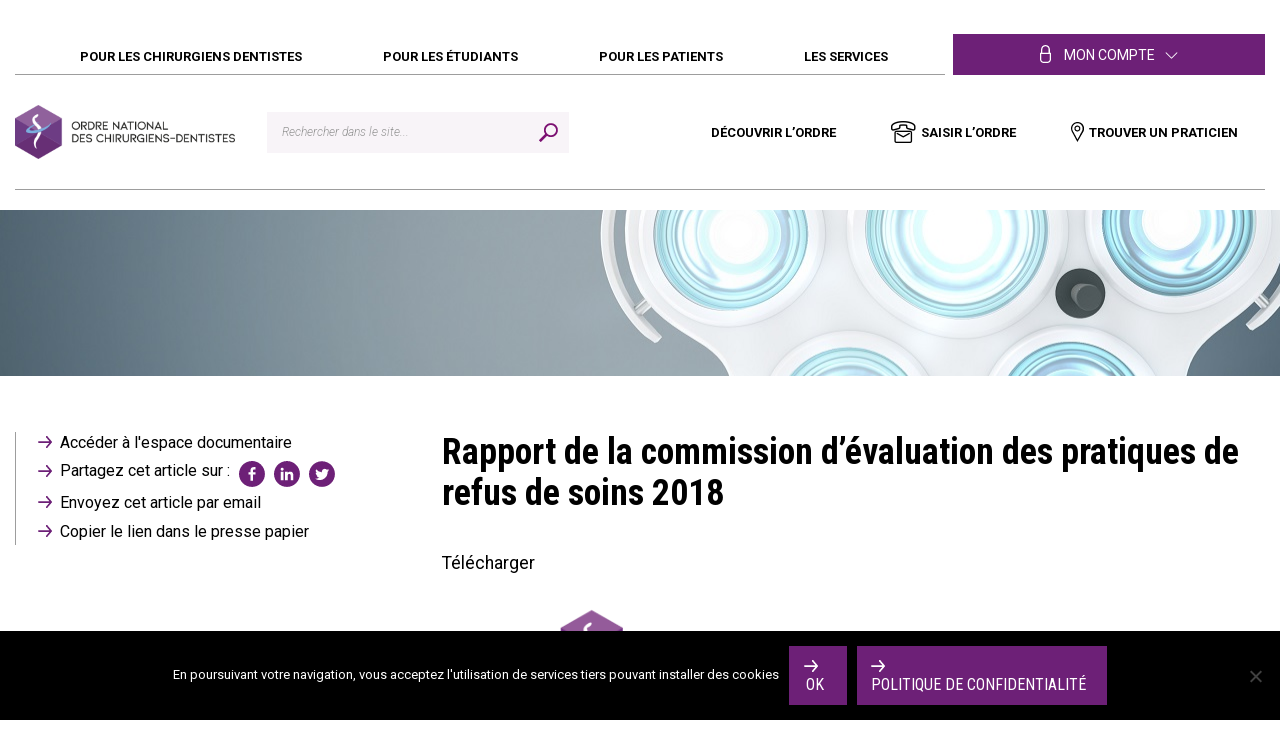

--- FILE ---
content_type: text/html; charset=UTF-8
request_url: https://www.ordre-chirurgiens-dentistes.fr/presse/rapport-de-la-commission-devaluation-des-pratiques-de-refus-de-soins-2018/
body_size: 16994
content:
<!doctype html>
<html lang="fr-FR">
<head>
  <meta charset="utf-8">
  <meta http-equiv="x-ua-compatible" content="ie=edge">
  <meta name="viewport" content="width=device-width, initial-scale=1">
  <meta name='robots' content='index, follow, max-image-preview:large, max-snippet:-1, max-video-preview:-1' />
<meta name="dlm-version" content="5.1.6">
	<!-- This site is optimized with the Yoast SEO plugin v26.7 - https://yoast.com/wordpress/plugins/seo/ -->
	<title>Rapport de la commission d’évaluation des pratiques de refus de soins 2018 - Ordre National des Chirugiens-Dentistes</title>
	<link rel="canonical" href="https://www.ordre-chirurgiens-dentistes.fr/presse/rapport-de-la-commission-devaluation-des-pratiques-de-refus-de-soins-2018/" />
	<meta property="og:locale" content="fr_FR" />
	<meta property="og:type" content="article" />
	<meta property="og:title" content="Rapport de la commission d’évaluation des pratiques de refus de soins 2018 - Ordre National des Chirugiens-Dentistes" />
	<meta property="og:description" content="Télécharger" />
	<meta property="og:url" content="https://www.ordre-chirurgiens-dentistes.fr/presse/rapport-de-la-commission-devaluation-des-pratiques-de-refus-de-soins-2018/" />
	<meta property="og:site_name" content="Ordre National des Chirugiens-Dentistes" />
	<meta property="article:modified_time" content="2020-10-13T12:53:57+00:00" />
	<meta property="og:image" content="https://www.ordre-chirurgiens-dentistes.fr/wp-content/uploads/2020/10/RAPPORT-COMMISSION-EVALUATION-PRATIQUES-REFUS-SOINS-2018_Page_1.png" />
	<meta name="twitter:card" content="summary_large_image" />
	<script type="application/ld+json" class="yoast-schema-graph">{"@context":"https://schema.org","@graph":[{"@type":"WebPage","@id":"https://www.ordre-chirurgiens-dentistes.fr/presse/rapport-de-la-commission-devaluation-des-pratiques-de-refus-de-soins-2018/","url":"https://www.ordre-chirurgiens-dentistes.fr/presse/rapport-de-la-commission-devaluation-des-pratiques-de-refus-de-soins-2018/","name":"Rapport de la commission d’évaluation des pratiques de refus de soins 2018 - Ordre National des Chirugiens-Dentistes","isPartOf":{"@id":"https://www.ordre-chirurgiens-dentistes.fr/#website"},"primaryImageOfPage":{"@id":"https://www.ordre-chirurgiens-dentistes.fr/presse/rapport-de-la-commission-devaluation-des-pratiques-de-refus-de-soins-2018/#primaryimage"},"image":{"@id":"https://www.ordre-chirurgiens-dentistes.fr/presse/rapport-de-la-commission-devaluation-des-pratiques-de-refus-de-soins-2018/#primaryimage"},"thumbnailUrl":"https://www.ordre-chirurgiens-dentistes.fr/wp-content/uploads/2020/10/RAPPORT-COMMISSION-EVALUATION-PRATIQUES-REFUS-SOINS-2018_Page_1.png","datePublished":"2019-02-05T18:07:55+00:00","dateModified":"2020-10-13T12:53:57+00:00","breadcrumb":{"@id":"https://www.ordre-chirurgiens-dentistes.fr/presse/rapport-de-la-commission-devaluation-des-pratiques-de-refus-de-soins-2018/#breadcrumb"},"inLanguage":"fr-FR","potentialAction":[{"@type":"ReadAction","target":["https://www.ordre-chirurgiens-dentistes.fr/presse/rapport-de-la-commission-devaluation-des-pratiques-de-refus-de-soins-2018/"]}]},{"@type":"ImageObject","inLanguage":"fr-FR","@id":"https://www.ordre-chirurgiens-dentistes.fr/presse/rapport-de-la-commission-devaluation-des-pratiques-de-refus-de-soins-2018/#primaryimage","url":"https://www.ordre-chirurgiens-dentistes.fr/wp-content/uploads/2020/10/RAPPORT-COMMISSION-EVALUATION-PRATIQUES-REFUS-SOINS-2018_Page_1.png","contentUrl":"https://www.ordre-chirurgiens-dentistes.fr/wp-content/uploads/2020/10/RAPPORT-COMMISSION-EVALUATION-PRATIQUES-REFUS-SOINS-2018_Page_1.png","width":2480,"height":3509},{"@type":"BreadcrumbList","@id":"https://www.ordre-chirurgiens-dentistes.fr/presse/rapport-de-la-commission-devaluation-des-pratiques-de-refus-de-soins-2018/#breadcrumb","itemListElement":[{"@type":"ListItem","position":1,"name":"Home","item":"https://www.ordre-chirurgiens-dentistes.fr/"},{"@type":"ListItem","position":2,"name":"Presse & publications","item":"https://www.ordre-chirurgiens-dentistes.fr/presse/"},{"@type":"ListItem","position":3,"name":"Rapport de la commission d’évaluation des pratiques de refus de soins 2018"}]},{"@type":"WebSite","@id":"https://www.ordre-chirurgiens-dentistes.fr/#website","url":"https://www.ordre-chirurgiens-dentistes.fr/","name":"Ordre National des Chirugiens-Dentistes","description":"site web officiel de Ordre National des Chirugiens-Dentistes","potentialAction":[{"@type":"SearchAction","target":{"@type":"EntryPoint","urlTemplate":"https://www.ordre-chirurgiens-dentistes.fr/?s={search_term_string}"},"query-input":{"@type":"PropertyValueSpecification","valueRequired":true,"valueName":"search_term_string"}}],"inLanguage":"fr-FR"}]}</script>
	<!-- / Yoast SEO plugin. -->


<link rel='dns-prefetch' href='//cdn.jsdelivr.net' />
<link rel='dns-prefetch' href='//fonts.googleapis.com' />
<link rel="alternate" title="oEmbed (JSON)" type="application/json+oembed" href="https://www.ordre-chirurgiens-dentistes.fr/wp-json/oembed/1.0/embed?url=https%3A%2F%2Fwww.ordre-chirurgiens-dentistes.fr%2Fpresse%2Frapport-de-la-commission-devaluation-des-pratiques-de-refus-de-soins-2018%2F" />
<link rel="alternate" title="oEmbed (XML)" type="text/xml+oembed" href="https://www.ordre-chirurgiens-dentistes.fr/wp-json/oembed/1.0/embed?url=https%3A%2F%2Fwww.ordre-chirurgiens-dentistes.fr%2Fpresse%2Frapport-de-la-commission-devaluation-des-pratiques-de-refus-de-soins-2018%2F&#038;format=xml" />
<style id='wp-img-auto-sizes-contain-inline-css' type='text/css'>
img:is([sizes=auto i],[sizes^="auto," i]){contain-intrinsic-size:3000px 1500px}
/*# sourceURL=wp-img-auto-sizes-contain-inline-css */
</style>
<style id='wp-emoji-styles-inline-css' type='text/css'>

	img.wp-smiley, img.emoji {
		display: inline !important;
		border: none !important;
		box-shadow: none !important;
		height: 1em !important;
		width: 1em !important;
		margin: 0 0.07em !important;
		vertical-align: -0.1em !important;
		background: none !important;
		padding: 0 !important;
	}
/*# sourceURL=wp-emoji-styles-inline-css */
</style>
<style id='wp-block-library-inline-css' type='text/css'>
:root{--wp-block-synced-color:#7a00df;--wp-block-synced-color--rgb:122,0,223;--wp-bound-block-color:var(--wp-block-synced-color);--wp-editor-canvas-background:#ddd;--wp-admin-theme-color:#007cba;--wp-admin-theme-color--rgb:0,124,186;--wp-admin-theme-color-darker-10:#006ba1;--wp-admin-theme-color-darker-10--rgb:0,107,160.5;--wp-admin-theme-color-darker-20:#005a87;--wp-admin-theme-color-darker-20--rgb:0,90,135;--wp-admin-border-width-focus:2px}@media (min-resolution:192dpi){:root{--wp-admin-border-width-focus:1.5px}}.wp-element-button{cursor:pointer}:root .has-very-light-gray-background-color{background-color:#eee}:root .has-very-dark-gray-background-color{background-color:#313131}:root .has-very-light-gray-color{color:#eee}:root .has-very-dark-gray-color{color:#313131}:root .has-vivid-green-cyan-to-vivid-cyan-blue-gradient-background{background:linear-gradient(135deg,#00d084,#0693e3)}:root .has-purple-crush-gradient-background{background:linear-gradient(135deg,#34e2e4,#4721fb 50%,#ab1dfe)}:root .has-hazy-dawn-gradient-background{background:linear-gradient(135deg,#faaca8,#dad0ec)}:root .has-subdued-olive-gradient-background{background:linear-gradient(135deg,#fafae1,#67a671)}:root .has-atomic-cream-gradient-background{background:linear-gradient(135deg,#fdd79a,#004a59)}:root .has-nightshade-gradient-background{background:linear-gradient(135deg,#330968,#31cdcf)}:root .has-midnight-gradient-background{background:linear-gradient(135deg,#020381,#2874fc)}:root{--wp--preset--font-size--normal:16px;--wp--preset--font-size--huge:42px}.has-regular-font-size{font-size:1em}.has-larger-font-size{font-size:2.625em}.has-normal-font-size{font-size:var(--wp--preset--font-size--normal)}.has-huge-font-size{font-size:var(--wp--preset--font-size--huge)}.has-text-align-center{text-align:center}.has-text-align-left{text-align:left}.has-text-align-right{text-align:right}.has-fit-text{white-space:nowrap!important}#end-resizable-editor-section{display:none}.aligncenter{clear:both}.items-justified-left{justify-content:flex-start}.items-justified-center{justify-content:center}.items-justified-right{justify-content:flex-end}.items-justified-space-between{justify-content:space-between}.screen-reader-text{border:0;clip-path:inset(50%);height:1px;margin:-1px;overflow:hidden;padding:0;position:absolute;width:1px;word-wrap:normal!important}.screen-reader-text:focus{background-color:#ddd;clip-path:none;color:#444;display:block;font-size:1em;height:auto;left:5px;line-height:normal;padding:15px 23px 14px;text-decoration:none;top:5px;width:auto;z-index:100000}html :where(.has-border-color){border-style:solid}html :where([style*=border-top-color]){border-top-style:solid}html :where([style*=border-right-color]){border-right-style:solid}html :where([style*=border-bottom-color]){border-bottom-style:solid}html :where([style*=border-left-color]){border-left-style:solid}html :where([style*=border-width]){border-style:solid}html :where([style*=border-top-width]){border-top-style:solid}html :where([style*=border-right-width]){border-right-style:solid}html :where([style*=border-bottom-width]){border-bottom-style:solid}html :where([style*=border-left-width]){border-left-style:solid}html :where(img[class*=wp-image-]){height:auto;max-width:100%}:where(figure){margin:0 0 1em}html :where(.is-position-sticky){--wp-admin--admin-bar--position-offset:var(--wp-admin--admin-bar--height,0px)}@media screen and (max-width:600px){html :where(.is-position-sticky){--wp-admin--admin-bar--position-offset:0px}}

/*# sourceURL=wp-block-library-inline-css */
</style><style id='global-styles-inline-css' type='text/css'>
:root{--wp--preset--aspect-ratio--square: 1;--wp--preset--aspect-ratio--4-3: 4/3;--wp--preset--aspect-ratio--3-4: 3/4;--wp--preset--aspect-ratio--3-2: 3/2;--wp--preset--aspect-ratio--2-3: 2/3;--wp--preset--aspect-ratio--16-9: 16/9;--wp--preset--aspect-ratio--9-16: 9/16;--wp--preset--color--black: #000000;--wp--preset--color--cyan-bluish-gray: #abb8c3;--wp--preset--color--white: #ffffff;--wp--preset--color--pale-pink: #f78da7;--wp--preset--color--vivid-red: #cf2e2e;--wp--preset--color--luminous-vivid-orange: #ff6900;--wp--preset--color--luminous-vivid-amber: #fcb900;--wp--preset--color--light-green-cyan: #7bdcb5;--wp--preset--color--vivid-green-cyan: #00d084;--wp--preset--color--pale-cyan-blue: #8ed1fc;--wp--preset--color--vivid-cyan-blue: #0693e3;--wp--preset--color--vivid-purple: #9b51e0;--wp--preset--gradient--vivid-cyan-blue-to-vivid-purple: linear-gradient(135deg,rgb(6,147,227) 0%,rgb(155,81,224) 100%);--wp--preset--gradient--light-green-cyan-to-vivid-green-cyan: linear-gradient(135deg,rgb(122,220,180) 0%,rgb(0,208,130) 100%);--wp--preset--gradient--luminous-vivid-amber-to-luminous-vivid-orange: linear-gradient(135deg,rgb(252,185,0) 0%,rgb(255,105,0) 100%);--wp--preset--gradient--luminous-vivid-orange-to-vivid-red: linear-gradient(135deg,rgb(255,105,0) 0%,rgb(207,46,46) 100%);--wp--preset--gradient--very-light-gray-to-cyan-bluish-gray: linear-gradient(135deg,rgb(238,238,238) 0%,rgb(169,184,195) 100%);--wp--preset--gradient--cool-to-warm-spectrum: linear-gradient(135deg,rgb(74,234,220) 0%,rgb(151,120,209) 20%,rgb(207,42,186) 40%,rgb(238,44,130) 60%,rgb(251,105,98) 80%,rgb(254,248,76) 100%);--wp--preset--gradient--blush-light-purple: linear-gradient(135deg,rgb(255,206,236) 0%,rgb(152,150,240) 100%);--wp--preset--gradient--blush-bordeaux: linear-gradient(135deg,rgb(254,205,165) 0%,rgb(254,45,45) 50%,rgb(107,0,62) 100%);--wp--preset--gradient--luminous-dusk: linear-gradient(135deg,rgb(255,203,112) 0%,rgb(199,81,192) 50%,rgb(65,88,208) 100%);--wp--preset--gradient--pale-ocean: linear-gradient(135deg,rgb(255,245,203) 0%,rgb(182,227,212) 50%,rgb(51,167,181) 100%);--wp--preset--gradient--electric-grass: linear-gradient(135deg,rgb(202,248,128) 0%,rgb(113,206,126) 100%);--wp--preset--gradient--midnight: linear-gradient(135deg,rgb(2,3,129) 0%,rgb(40,116,252) 100%);--wp--preset--font-size--small: 13px;--wp--preset--font-size--medium: 20px;--wp--preset--font-size--large: 36px;--wp--preset--font-size--x-large: 42px;--wp--preset--spacing--20: 0.44rem;--wp--preset--spacing--30: 0.67rem;--wp--preset--spacing--40: 1rem;--wp--preset--spacing--50: 1.5rem;--wp--preset--spacing--60: 2.25rem;--wp--preset--spacing--70: 3.38rem;--wp--preset--spacing--80: 5.06rem;--wp--preset--shadow--natural: 6px 6px 9px rgba(0, 0, 0, 0.2);--wp--preset--shadow--deep: 12px 12px 50px rgba(0, 0, 0, 0.4);--wp--preset--shadow--sharp: 6px 6px 0px rgba(0, 0, 0, 0.2);--wp--preset--shadow--outlined: 6px 6px 0px -3px rgb(255, 255, 255), 6px 6px rgb(0, 0, 0);--wp--preset--shadow--crisp: 6px 6px 0px rgb(0, 0, 0);}:where(.is-layout-flex){gap: 0.5em;}:where(.is-layout-grid){gap: 0.5em;}body .is-layout-flex{display: flex;}.is-layout-flex{flex-wrap: wrap;align-items: center;}.is-layout-flex > :is(*, div){margin: 0;}body .is-layout-grid{display: grid;}.is-layout-grid > :is(*, div){margin: 0;}:where(.wp-block-columns.is-layout-flex){gap: 2em;}:where(.wp-block-columns.is-layout-grid){gap: 2em;}:where(.wp-block-post-template.is-layout-flex){gap: 1.25em;}:where(.wp-block-post-template.is-layout-grid){gap: 1.25em;}.has-black-color{color: var(--wp--preset--color--black) !important;}.has-cyan-bluish-gray-color{color: var(--wp--preset--color--cyan-bluish-gray) !important;}.has-white-color{color: var(--wp--preset--color--white) !important;}.has-pale-pink-color{color: var(--wp--preset--color--pale-pink) !important;}.has-vivid-red-color{color: var(--wp--preset--color--vivid-red) !important;}.has-luminous-vivid-orange-color{color: var(--wp--preset--color--luminous-vivid-orange) !important;}.has-luminous-vivid-amber-color{color: var(--wp--preset--color--luminous-vivid-amber) !important;}.has-light-green-cyan-color{color: var(--wp--preset--color--light-green-cyan) !important;}.has-vivid-green-cyan-color{color: var(--wp--preset--color--vivid-green-cyan) !important;}.has-pale-cyan-blue-color{color: var(--wp--preset--color--pale-cyan-blue) !important;}.has-vivid-cyan-blue-color{color: var(--wp--preset--color--vivid-cyan-blue) !important;}.has-vivid-purple-color{color: var(--wp--preset--color--vivid-purple) !important;}.has-black-background-color{background-color: var(--wp--preset--color--black) !important;}.has-cyan-bluish-gray-background-color{background-color: var(--wp--preset--color--cyan-bluish-gray) !important;}.has-white-background-color{background-color: var(--wp--preset--color--white) !important;}.has-pale-pink-background-color{background-color: var(--wp--preset--color--pale-pink) !important;}.has-vivid-red-background-color{background-color: var(--wp--preset--color--vivid-red) !important;}.has-luminous-vivid-orange-background-color{background-color: var(--wp--preset--color--luminous-vivid-orange) !important;}.has-luminous-vivid-amber-background-color{background-color: var(--wp--preset--color--luminous-vivid-amber) !important;}.has-light-green-cyan-background-color{background-color: var(--wp--preset--color--light-green-cyan) !important;}.has-vivid-green-cyan-background-color{background-color: var(--wp--preset--color--vivid-green-cyan) !important;}.has-pale-cyan-blue-background-color{background-color: var(--wp--preset--color--pale-cyan-blue) !important;}.has-vivid-cyan-blue-background-color{background-color: var(--wp--preset--color--vivid-cyan-blue) !important;}.has-vivid-purple-background-color{background-color: var(--wp--preset--color--vivid-purple) !important;}.has-black-border-color{border-color: var(--wp--preset--color--black) !important;}.has-cyan-bluish-gray-border-color{border-color: var(--wp--preset--color--cyan-bluish-gray) !important;}.has-white-border-color{border-color: var(--wp--preset--color--white) !important;}.has-pale-pink-border-color{border-color: var(--wp--preset--color--pale-pink) !important;}.has-vivid-red-border-color{border-color: var(--wp--preset--color--vivid-red) !important;}.has-luminous-vivid-orange-border-color{border-color: var(--wp--preset--color--luminous-vivid-orange) !important;}.has-luminous-vivid-amber-border-color{border-color: var(--wp--preset--color--luminous-vivid-amber) !important;}.has-light-green-cyan-border-color{border-color: var(--wp--preset--color--light-green-cyan) !important;}.has-vivid-green-cyan-border-color{border-color: var(--wp--preset--color--vivid-green-cyan) !important;}.has-pale-cyan-blue-border-color{border-color: var(--wp--preset--color--pale-cyan-blue) !important;}.has-vivid-cyan-blue-border-color{border-color: var(--wp--preset--color--vivid-cyan-blue) !important;}.has-vivid-purple-border-color{border-color: var(--wp--preset--color--vivid-purple) !important;}.has-vivid-cyan-blue-to-vivid-purple-gradient-background{background: var(--wp--preset--gradient--vivid-cyan-blue-to-vivid-purple) !important;}.has-light-green-cyan-to-vivid-green-cyan-gradient-background{background: var(--wp--preset--gradient--light-green-cyan-to-vivid-green-cyan) !important;}.has-luminous-vivid-amber-to-luminous-vivid-orange-gradient-background{background: var(--wp--preset--gradient--luminous-vivid-amber-to-luminous-vivid-orange) !important;}.has-luminous-vivid-orange-to-vivid-red-gradient-background{background: var(--wp--preset--gradient--luminous-vivid-orange-to-vivid-red) !important;}.has-very-light-gray-to-cyan-bluish-gray-gradient-background{background: var(--wp--preset--gradient--very-light-gray-to-cyan-bluish-gray) !important;}.has-cool-to-warm-spectrum-gradient-background{background: var(--wp--preset--gradient--cool-to-warm-spectrum) !important;}.has-blush-light-purple-gradient-background{background: var(--wp--preset--gradient--blush-light-purple) !important;}.has-blush-bordeaux-gradient-background{background: var(--wp--preset--gradient--blush-bordeaux) !important;}.has-luminous-dusk-gradient-background{background: var(--wp--preset--gradient--luminous-dusk) !important;}.has-pale-ocean-gradient-background{background: var(--wp--preset--gradient--pale-ocean) !important;}.has-electric-grass-gradient-background{background: var(--wp--preset--gradient--electric-grass) !important;}.has-midnight-gradient-background{background: var(--wp--preset--gradient--midnight) !important;}.has-small-font-size{font-size: var(--wp--preset--font-size--small) !important;}.has-medium-font-size{font-size: var(--wp--preset--font-size--medium) !important;}.has-large-font-size{font-size: var(--wp--preset--font-size--large) !important;}.has-x-large-font-size{font-size: var(--wp--preset--font-size--x-large) !important;}
/*# sourceURL=global-styles-inline-css */
</style>

<style id='classic-theme-styles-inline-css' type='text/css'>
/*! This file is auto-generated */
.wp-block-button__link{color:#fff;background-color:#32373c;border-radius:9999px;box-shadow:none;text-decoration:none;padding:calc(.667em + 2px) calc(1.333em + 2px);font-size:1.125em}.wp-block-file__button{background:#32373c;color:#fff;text-decoration:none}
/*# sourceURL=/wp-includes/css/classic-themes.min.css */
</style>
<link rel='stylesheet' id='contact-form-7-css' href='https://www.ordre-chirurgiens-dentistes.fr/wp-content/plugins/contact-form-7/includes/css/styles.css?ver=6.1.4' type='text/css' media='all' />
<link rel='stylesheet' id='cookie-notice-front-css' href='https://www.ordre-chirurgiens-dentistes.fr/wp-content/plugins/cookie-notice/css/front.min.css?ver=2.5.11' type='text/css' media='all' />
<link rel='stylesheet' id='yop-public-css' href='https://www.ordre-chirurgiens-dentistes.fr/wp-content/plugins/yop-poll/public/assets/css/yop-poll-public-6.5.39.css?ver=6.9' type='text/css' media='all' />
<link rel='stylesheet' id='font-roboto-css' href='https://fonts.googleapis.com/css2?family=Roboto+Condensed:wght@400;700&#038;family=Roboto:ital,wght@0,300;0,400;0,500;0,700;1,300;1,400&#038;display=swap' type='text/css' media='all' />
<link rel='stylesheet' id='slick/css-css' href='//cdn.jsdelivr.net/npm/slick-carousel@1.8.1/slick/slick.css' type='text/css' media='all' />
<link rel='stylesheet' id='simplelightbox/css-css' href='https://www.ordre-chirurgiens-dentistes.fr/wp-content/themes/oncd/dist/lib/simplelightbox/simpleLightbox.min.css' type='text/css' media='all' />
<link rel='stylesheet' id='sage/css-css' href='https://www.ordre-chirurgiens-dentistes.fr/wp-content/themes/oncd/dist/css/styles.css' type='text/css' media='all' />
<script type="text/javascript" id="cookie-notice-front-js-before">
/* <![CDATA[ */
var cnArgs = {"ajaxUrl":"https:\/\/www.ordre-chirurgiens-dentistes.fr\/wp-admin\/admin-ajax.php","nonce":"09ceb40a29","hideEffect":"fade","position":"bottom","onScroll":false,"onScrollOffset":100,"onClick":false,"cookieName":"cookie_notice_accepted","cookieTime":2592000,"cookieTimeRejected":2592000,"globalCookie":false,"redirection":false,"cache":false,"revokeCookies":false,"revokeCookiesOpt":"automatic"};

//# sourceURL=cookie-notice-front-js-before
/* ]]> */
</script>
<script type="text/javascript" src="https://www.ordre-chirurgiens-dentistes.fr/wp-content/plugins/cookie-notice/js/front.min.js?ver=2.5.11" id="cookie-notice-front-js"></script>
<script type="text/javascript" src="https://www.ordre-chirurgiens-dentistes.fr/wp-includes/js/jquery/jquery.min.js?ver=3.7.1" id="jquery-core-js"></script>
<script type="text/javascript" src="https://www.ordre-chirurgiens-dentistes.fr/wp-includes/js/jquery/jquery-migrate.min.js?ver=3.4.1" id="jquery-migrate-js"></script>
<script type="text/javascript" id="3d-flip-book-client-locale-loader-js-extra">
/* <![CDATA[ */
var FB3D_CLIENT_LOCALE = {"ajaxurl":"https://www.ordre-chirurgiens-dentistes.fr/wp-admin/admin-ajax.php","dictionary":{"Table of contents":"Table of contents","Close":"Close","Bookmarks":"Bookmarks","Thumbnails":"Thumbnails","Search":"Search","Share":"Share","Facebook":"Facebook","Twitter":"Twitter","Email":"Email","Play":"Play","Previous page":"Previous page","Next page":"Next page","Zoom in":"Zoom in","Zoom out":"Zoom out","Fit view":"Fit view","Auto play":"Auto play","Full screen":"Full screen","More":"More","Smart pan":"Smart pan","Single page":"Single page","Sounds":"Sounds","Stats":"Stats","Print":"Print","Download":"Download","Goto first page":"Goto first page","Goto last page":"Goto last page"},"images":"https://www.ordre-chirurgiens-dentistes.fr/wp-content/plugins/interactive-3d-flipbook-powered-physics-engine/assets/images/","jsData":{"urls":[],"posts":{"ids_mis":[],"ids":[]},"pages":[],"firstPages":[],"bookCtrlProps":[],"bookTemplates":[]},"key":"3d-flip-book","pdfJS":{"pdfJsLib":"https://www.ordre-chirurgiens-dentistes.fr/wp-content/plugins/interactive-3d-flipbook-powered-physics-engine/assets/js/pdf.min.js?ver=4.3.136","pdfJsWorker":"https://www.ordre-chirurgiens-dentistes.fr/wp-content/plugins/interactive-3d-flipbook-powered-physics-engine/assets/js/pdf.worker.js?ver=4.3.136","stablePdfJsLib":"https://www.ordre-chirurgiens-dentistes.fr/wp-content/plugins/interactive-3d-flipbook-powered-physics-engine/assets/js/stable/pdf.min.js?ver=2.5.207","stablePdfJsWorker":"https://www.ordre-chirurgiens-dentistes.fr/wp-content/plugins/interactive-3d-flipbook-powered-physics-engine/assets/js/stable/pdf.worker.js?ver=2.5.207","pdfJsCMapUrl":"https://www.ordre-chirurgiens-dentistes.fr/wp-content/plugins/interactive-3d-flipbook-powered-physics-engine/assets/cmaps/"},"cacheurl":"https://www.ordre-chirurgiens-dentistes.fr/wp-content/uploads/3d-flip-book/cache/","pluginsurl":"https://www.ordre-chirurgiens-dentistes.fr/wp-content/plugins/","pluginurl":"https://www.ordre-chirurgiens-dentistes.fr/wp-content/plugins/interactive-3d-flipbook-powered-physics-engine/","thumbnailSize":{"width":"150","height":"150"},"version":"1.16.17"};
//# sourceURL=3d-flip-book-client-locale-loader-js-extra
/* ]]> */
</script>
<script type="text/javascript" src="https://www.ordre-chirurgiens-dentistes.fr/wp-content/plugins/interactive-3d-flipbook-powered-physics-engine/assets/js/client-locale-loader.js?ver=1.16.17" id="3d-flip-book-client-locale-loader-js" async="async" data-wp-strategy="async"></script>
<script type="text/javascript" id="yop-public-js-extra">
/* <![CDATA[ */
var objectL10n = {"yopPollParams":{"urlParams":{"ajax":"https://www.ordre-chirurgiens-dentistes.fr/wp-admin/admin-ajax.php","wpLogin":"https://www.ordre-chirurgiens-dentistes.fr/wp-login.php?redirect_to=https%3A%2F%2Fwww.ordre-chirurgiens-dentistes.fr%2Fwp-admin%2Fadmin-ajax.php%3Faction%3Dyop_poll_record_wordpress_vote"},"apiParams":{"reCaptcha":{"siteKey":""},"reCaptchaV2Invisible":{"siteKey":""},"reCaptchaV3":{"siteKey":""},"hCaptcha":{"siteKey":""},"cloudflareTurnstile":{"siteKey":""}},"captchaParams":{"imgPath":"https://www.ordre-chirurgiens-dentistes.fr/wp-content/plugins/yop-poll/public/assets/img/","url":"https://www.ordre-chirurgiens-dentistes.fr/wp-content/plugins/yop-poll/app.php","accessibilityAlt":"Sound icon","accessibilityTitle":"Accessibility option: listen to a question and answer it!","accessibilityDescription":"Type below the \u003Cstrong\u003Eanswer\u003C/strong\u003E to what you hear. Numbers or words:","explanation":"Click or touch the \u003Cstrong\u003EANSWER\u003C/strong\u003E","refreshAlt":"Refresh/reload icon","refreshTitle":"Refresh/reload: get new images and accessibility option!"},"voteParams":{"invalidPoll":"Invalid Poll","noAnswersSelected":"No answer selected","minAnswersRequired":"At least {min_answers_allowed} answer(s) required","maxAnswersRequired":"A max of {max_answers_allowed} answer(s) accepted","noAnswerForOther":"No other answer entered","noValueForCustomField":"{custom_field_name} is required","tooManyCharsForCustomField":"Text for {custom_field_name} is too long","consentNotChecked":"You must agree to our terms and conditions","noCaptchaSelected":"Captcha is required","thankYou":"Thank you for your vote"},"resultsParams":{"singleVote":"vote","multipleVotes":"votes","singleAnswer":"answer","multipleAnswers":"answers"}}};
//# sourceURL=yop-public-js-extra
/* ]]> */
</script>
<script type="text/javascript" src="https://www.ordre-chirurgiens-dentistes.fr/wp-content/plugins/yop-poll/public/assets/js/yop-poll-public-6.5.39.min.js?ver=6.9" id="yop-public-js"></script>
<link rel="https://api.w.org/" href="https://www.ordre-chirurgiens-dentistes.fr/wp-json/" /><link rel="EditURI" type="application/rsd+xml" title="RSD" href="https://www.ordre-chirurgiens-dentistes.fr/xmlrpc.php?rsd" />
<meta name="generator" content="WordPress 6.9" />
<link rel='shortlink' href='https://www.ordre-chirurgiens-dentistes.fr/?p=54065' />
<!-- All in one Favicon 4.8 --><link rel="shortcut icon" href="https://www.ordre-chirurgiens-dentistes.fr/wp-content/uploads/2019/12/favicon.png" />
<link rel="icon" href="https://www.ordre-chirurgiens-dentistes.fr/wp-content/uploads/2019/12/favicon.png" type="image/gif"/>
<link rel="icon" href="https://www.ordre-chirurgiens-dentistes.fr/wp-content/uploads/2019/12/favicon.png" type="image/png"/>
<link rel="apple-touch-icon" href="https://www.ordre-chirurgiens-dentistes.fr/wp-content/uploads/2019/12/favicon.png" />
      <meta name="onesignal" content="wordpress-plugin"/>
            <script>

      window.OneSignalDeferred = window.OneSignalDeferred || [];

      OneSignalDeferred.push(function(OneSignal) {
        var oneSignal_options = {};
        window._oneSignalInitOptions = oneSignal_options;

        oneSignal_options['serviceWorkerParam'] = { scope: '/' };
oneSignal_options['serviceWorkerPath'] = 'OneSignalSDKWorker.js.php';

        OneSignal.Notifications.setDefaultUrl("https://www.ordre-chirurgiens-dentistes.fr");

        oneSignal_options['wordpress'] = true;
oneSignal_options['appId'] = 'fb82fa0e-d04d-4aa5-aafa-50acb1e123b8';
oneSignal_options['allowLocalhostAsSecureOrigin'] = true;
oneSignal_options['welcomeNotification'] = { };
oneSignal_options['welcomeNotification']['disable'] = true;
oneSignal_options['path'] = "https://www.ordre-chirurgiens-dentistes.fr/wp-content/plugins/onesignal-free-web-push-notifications/sdk_files/";
oneSignal_options['safari_web_id'] = "web.onesignal.auto.07146831-e5cf-4801-bde7-1fd4b21ac045";
oneSignal_options['promptOptions'] = { };
oneSignal_options['promptOptions']['actionMessage'] = "Je souhaite m abonner aux notifications de l ONCD (désabonnement simple)";
oneSignal_options['promptOptions']['acceptButtonText'] = "ACCEPTER";
oneSignal_options['promptOptions']['cancelButtonText'] = "NON MERCI";
oneSignal_options['notifyButton'] = { };
oneSignal_options['notifyButton']['enable'] = true;
oneSignal_options['notifyButton']['position'] = 'bottom-right';
oneSignal_options['notifyButton']['theme'] = 'inverse';
oneSignal_options['notifyButton']['size'] = 'medium';
oneSignal_options['notifyButton']['showCredit'] = true;
oneSignal_options['notifyButton']['text'] = {};
oneSignal_options['notifyButton']['text']['tip.state.unsubscribed'] = 'Je souhaite me désabonner des notifications de l\\\\\\\\\\\\\\\&#039;ONCD';
oneSignal_options['notifyButton']['text']['tip.state.subscribed'] = 'Vous êtes abonnés aux notifications';
oneSignal_options['notifyButton']['text']['tip.state.blocked'] = 'Les notifications sont maintenant bloquées';
oneSignal_options['notifyButton']['text']['message.action.subscribed'] = 'Merci de vous être abonné';
oneSignal_options['notifyButton']['text']['message.action.resubscribed'] = 'Les notifications ont été réactivées';
oneSignal_options['notifyButton']['text']['message.action.unsubscribed'] = 'Vous ne recevrez plus de notifications';
oneSignal_options['notifyButton']['text']['dialog.main.title'] = 'Gérer les préférences de notifications';
oneSignal_options['notifyButton']['text']['dialog.main.button.subscribe'] = 'RECEVOIR LES NOTIFICATIONS';
oneSignal_options['notifyButton']['text']['dialog.main.button.unsubscribe'] = 'SE DÉSABONNER';
oneSignal_options['notifyButton']['text']['dialog.blocked.title'] = 'Débloquer les notifications';
oneSignal_options['notifyButton']['text']['dialog.blocked.message'] = 'Suivez ces instructions pour recevoir les notifications';
              OneSignal.init(window._oneSignalInitOptions);
                    });

      function documentInitOneSignal() {
        var oneSignal_elements = document.getElementsByClassName("OneSignal-prompt");

        var oneSignalLinkClickHandler = function(event) { OneSignal.Notifications.requestPermission(); event.preventDefault(); };        for(var i = 0; i < oneSignal_elements.length; i++)
          oneSignal_elements[i].addEventListener('click', oneSignalLinkClickHandler, false);
      }

      if (document.readyState === 'complete') {
           documentInitOneSignal();
      }
      else {
           window.addEventListener("load", function(event){
               documentInitOneSignal();
          });
      }
    </script>
<!-- Global site tag (gtag.js) - Google Analytics -->
<!--script async src="https://www.googletagmanager.com/gtag/js?id=UA-9054931-1"></script-->
<!--script>
  window.dataLayer = window.dataLayer || [];
  function gtag(){dataLayer.push(arguments);}
  gtag('js', new Date());

  gtag('config', 'UA-9054931-1');
</script-->


  <!-- A INJECTER PROPREMENT -->
  <link rel="stylesheet" href="https://use.fontawesome.com/releases/v5.0.10/css/all.css" integrity="sha384-+d0P83n9kaQMCwj8F4RJB66tzIwOKmrdb46+porD/OvrJ+37WqIM7UoBtwHO6Nlg" crossorigin="anonymous">
  <!--  -->
</head>
<body class="wp-singular press-template-default single single-press postid-54065 wp-theme-oncd cookies-not-set rapport-de-la-commission-devaluation-des-pratiques-de-refus-de-soins-2018 sidebar-primary">
<!--[if IE]>
<div class="alert alert-warning">
    You are using an <strong>outdated</strong> browser. Please <a
        href="http://browsehappy.com/">upgrade your
    browser</a> to improve your experience.</div>
<![endif]-->

<div class="wrap">
    <header id="header" class="banner">
    <div class="container header-container">

        <div id="header-inner-top">

            <button class="menu-toggle">Menu</button>

            <div class="wrapper-menu">
                <nav class="nav-primary">
                    <div class="menu-main-menu-container"><ul id="menu-main-menu" class="nav"><li id="menu-item-52573" class="menu-item menu-item-type-post_type menu-item-object-page menu-item-has-children menu-item-52573"><a href="https://www.ordre-chirurgiens-dentistes.fr/pour-le-chirurgien-dentiste/"><span>Pour les chirurgiens dentistes</span></a>
<div class='mega-menu'><div class='mega-menu__inner'><div data-mega-menu-arrow class='mega-menu__arrow'></div><ul data-mega-menu-nav class='main-sub-menu'>
	<li id="menu-item-53536" class="menu-item menu-item-type-post_type menu-item-object-page menu-item-53536"><a href="https://www.ordre-chirurgiens-dentistes.fr/pour-le-chirurgien-dentiste/affichages-reglementaires-rgpd/"><span>Affichages réglementaires &#038; RGPD</span></a></li>
	<li id="menu-item-166175" class="menu-item menu-item-type-post_type menu-item-object-page menu-item-166175"><a href="https://www.ordre-chirurgiens-dentistes.fr/pour-le-chirurgien-dentiste/communication-professionnelle-des-chirurgiens-dentistes/"><span>Communication professionnelle des chirurgiens-dentistes</span></a></li>
	<li id="menu-item-52701" class="menu-item menu-item-type-post_type menu-item-object-page menu-item-52701"><a href="https://www.ordre-chirurgiens-dentistes.fr/pour-le-chirurgien-dentiste/contrats-dexercice/"><span>Contrats d’exercice</span></a></li>
	<li id="menu-item-56772" class="menu-item menu-item-type-custom menu-item-object-custom menu-item-56772"><a href="https://cotisation.ordre-chirurgiens-dentistes.fr/"><span>Cotisation ordinale : paiement en ligne</span></a></li>
	<li id="menu-item-109344" class="menu-item menu-item-type-post_type menu-item-object-page menu-item-109344"><a href="https://www.ordre-chirurgiens-dentistes.fr/pour-le-chirurgien-dentiste/cotisation-ordinale-attestation-de-reglement/"><span>Cotisation ordinale : attestation de règlement</span></a></li>
	<li id="menu-item-308864" class="menu-item menu-item-type-post_type menu-item-object-page menu-item-308864"><a href="https://www.ordre-chirurgiens-dentistes.fr/pour-le-chirurgien-dentiste/defenseur-des-droits/"><span>Défenseur des droits</span></a></li>
	<li id="menu-item-321216" class="menu-item menu-item-type-post_type menu-item-object-page menu-item-321216"><a href="https://www.ordre-chirurgiens-dentistes.fr/pour-le-chirurgien-dentiste/diplomes-titres-et-fonctions-reconnus/"><span>Diplômes, titres et fonctions reconnus</span></a></li>
	<li id="menu-item-55953" class="menu-item menu-item-type-custom menu-item-object-custom menu-item-55953"><a href="https://www.ordre-chirurgiens-dentistes.fr/espace-documentaire/"><span>Espace documentaire</span></a></li>
	<li id="menu-item-53534" class="menu-item menu-item-type-post_type menu-item-object-page menu-item-53534"><a href="https://www.ordre-chirurgiens-dentistes.fr/pour-le-chirurgien-dentiste/exercice-en-france/"><span>Exercice en France</span></a></li>
	<li id="menu-item-56273" class="menu-item menu-item-type-post_type menu-item-object-page menu-item-56273"><a href="https://www.ordre-chirurgiens-dentistes.fr/pour-le-chirurgien-dentiste/france-quebec-accord/"><span>France-Québec : accord</span></a></li>
	<li id="menu-item-56274" class="menu-item menu-item-type-post_type menu-item-object-page menu-item-56274"><a href="https://www.ordre-chirurgiens-dentistes.fr/pour-le-chirurgien-dentiste/libre-prestation-de-service-lps/"><span>Libre prestation de service [LPS]</span></a></li>
	<li id="menu-item-308347" class="menu-item menu-item-type-post_type menu-item-object-page menu-item-308347"><a href="https://www.ordre-chirurgiens-dentistes.fr/pour-le-chirurgien-dentiste/numerique-et-securite-informatique-dentaire/"><span>Numérique et sécurité informatique dentaire</span></a></li>
	<li id="menu-item-312164" class="menu-item menu-item-type-post_type menu-item-object-page menu-item-312164"><a href="https://www.ordre-chirurgiens-dentistes.fr/pour-le-chirurgien-dentiste/prise-en-charge-des-patients-en-ehpad/"><span>Prise en charge des patients en EHPAD</span></a></li>
	<li id="menu-item-52620" class="menu-item menu-item-type-post_type menu-item-object-page menu-item-52620"><a href="https://www.ordre-chirurgiens-dentistes.fr/pour-le-chirurgien-dentiste/rpps/"><span>RPPS</span></a></li>
	<li id="menu-item-315556" class="menu-item menu-item-type-custom menu-item-object-custom menu-item-315556"><a target="_blank" href="https://www.inrs.fr/metiers/sante-aide-personne/cabinet-dentaire.html"><span>Santé au travail : document unique cabinet dentaire</span></a></li>
	<li id="menu-item-52689" class="menu-item menu-item-type-post_type menu-item-object-page menu-item-52689"><a href="https://www.ordre-chirurgiens-dentistes.fr/pour-le-chirurgien-dentiste/specialites-en-odontologie/"><span>Spécialités en odontologie</span></a></li>
	<li id="menu-item-53535" class="menu-item menu-item-type-post_type menu-item-object-page menu-item-53535"><a href="https://www.ordre-chirurgiens-dentistes.fr/pour-le-chirurgien-dentiste/telemedecine/"><span>Télémédecine</span></a></li>
	<li id="menu-item-56434" class="menu-item menu-item-type-custom menu-item-object-custom menu-item-56434"><a href="https://formation.ordre-chirurgiens-dentistes.fr"><span>Violences faites aux femmes : formation e-learning</span></a></li>
</ul>
<div class='mega-menu__links'><span class='mega-menu__links__title'>Liens utiles</span><ul class="mega-menu__links__list"><li><a class="btn btn-icon" href="https://annonces.ordre-chirurgiens-dentistes.fr/" target=""><span>Passer une annonce</span></a></li><li><a class="btn btn-icon" href="https://www.ordre-chirurgiens-dentistes.fr/pour-les-patients/la-lettre/" target=""><span>#ONCD la lettre</span></a></li><li><a class="btn btn-icon" href="https://www.ordre-chirurgiens-dentistes.fr/presse/" target=""><span>Espace presse et publication</span></a></li></ul></div></div></div></li>
<li id="menu-item-52571" class="menu-item menu-item-type-post_type menu-item-object-page menu-item-has-children menu-item-52571"><a href="https://www.ordre-chirurgiens-dentistes.fr/pour-letudiant/"><span>Pour les étudiants</span></a>
<div class='mega-menu'><div class='mega-menu__inner'><div data-mega-menu-arrow class='mega-menu__arrow'></div><ul data-mega-menu-nav class='main-sub-menu'>
	<li id="menu-item-322165" class="menu-item menu-item-type-post_type menu-item-object-page menu-item-322165"><a href="https://www.ordre-chirurgiens-dentistes.fr/pour-letudiant/concours-de-deontologie-2026/"><span>Concours de déontologie 2026</span></a></li>
	<li id="menu-item-319724" class="menu-item menu-item-type-custom menu-item-object-custom menu-item-319724"><a href="https://www.ordre-chirurgiens-dentistes.fr/wp-content/uploads/2025/04/DEVENIR-CHIRURGIEN-DENTISTE-v09.04.2025.pdf"><span>Devenir chirurgien-dentiste</span></a></li>
	<li id="menu-item-56034" class="menu-item menu-item-type-post_type menu-item-object-page menu-item-56034"><a href="https://www.ordre-chirurgiens-dentistes.fr/pour-letudiant/organisation-des-etudes-et-programme-de-formation/"><span>Organisation des études et programme de formation</span></a></li>
	<li id="menu-item-56381" class="menu-item menu-item-type-post_type menu-item-object-page menu-item-56381"><a href="https://www.ordre-chirurgiens-dentistes.fr/pour-letudiant/enregistrement-des-etudiants-et-des-internes/"><span>Enregistrement des étudiants et des internes</span></a></li>
	<li id="menu-item-313884" class="menu-item menu-item-type-post_type menu-item-object-page menu-item-313884"><a href="https://www.ordre-chirurgiens-dentistes.fr/pour-letudiant/carte-de-professionnel-de-sante-en-formation-cpf/"><span>Carte de Professionnel de santé en Formation (CPF)</span></a></li>
	<li id="menu-item-313750" class="menu-item menu-item-type-post_type menu-item-object-page menu-item-313750"><a href="https://www.ordre-chirurgiens-dentistes.fr/pour-letudiant/statut-de-docteur-junior/"><span>Statut de docteur junior</span></a></li>
	<li id="menu-item-55958" class="menu-item menu-item-type-post_type menu-item-object-page menu-item-55958"><a href="https://www.ordre-chirurgiens-dentistes.fr/pour-letudiant/exercice-des-etudiants-et-des-internes/"><span>Exercice des étudiants et des internes</span></a></li>
	<li id="menu-item-313888" class="menu-item menu-item-type-post_type menu-item-object-page menu-item-313888"><a href="https://www.ordre-chirurgiens-dentistes.fr/pour-letudiant/stage-actif/"><span>Stage actif</span></a></li>
	<li id="menu-item-322711" class="menu-item menu-item-type-post_type menu-item-object-page menu-item-322711"><a href="https://www.ordre-chirurgiens-dentistes.fr/pour-letudiant/serment-dhippocrate/"><span>Serment d’Hippocrate</span></a></li>
	<li id="menu-item-55954" class="menu-item menu-item-type-custom menu-item-object-custom menu-item-55954"><a href="https://www.ordre-chirurgiens-dentistes.fr/espace-documentaire/"><span>Espace documentaire</span></a></li>
</ul>
<div class='mega-menu__links'><span class='mega-menu__links__title'>Liens utiles</span><ul class="mega-menu__links__list"><li><a class="btn btn-icon" href="https://www.ordre-chirurgiens-dentistes.fr/les-services/trouver-un-conseil-departemental-ou-regional/" target=""><span>Trouver un conseil de l'ordre</span></a></li><li><a class="btn btn-icon" href="https://www.ordre-chirurgiens-dentistes.fr/pour-les-patients/la-lettre/" target=""><span>#ONCD la lettre</span></a></li><li><a class="btn btn-icon" href="https://www.ordre-chirurgiens-dentistes.fr/presse/" target=""><span>Espace presse et publication</span></a></li></ul></div></div></div></li>
<li id="menu-item-52574" class="menu-item menu-item-type-post_type menu-item-object-page menu-item-has-children menu-item-52574"><a href="https://www.ordre-chirurgiens-dentistes.fr/pour-les-patients/"><span>Pour les patients</span></a>
<div class='mega-menu'><div class='mega-menu__inner'><div data-mega-menu-arrow class='mega-menu__arrow'></div><ul data-mega-menu-nav class='main-sub-menu'>
	<li id="menu-item-52393" class="menu-item menu-item-type-custom menu-item-object-custom menu-item-52393"><a href="https://busdentaire.fr/"><span>Bus social dentaire</span></a></li>
	<li id="menu-item-308863" class="menu-item menu-item-type-post_type menu-item-object-page menu-item-308863"><a href="https://www.ordre-chirurgiens-dentistes.fr/pour-le-chirurgien-dentiste/defenseur-des-droits/"><span>Défenseur des droits</span></a></li>
	<li id="menu-item-314695" class="menu-item menu-item-type-post_type menu-item-object-page menu-item-314695"><a href="https://www.ordre-chirurgiens-dentistes.fr/pour-le-chirurgien-dentiste/lanceur-dalerte/"><span>Lanceur d’alerte</span></a></li>
	<li id="menu-item-312226" class="menu-item menu-item-type-post_type menu-item-object-page menu-item-312226"><a href="https://www.ordre-chirurgiens-dentistes.fr/pour-le-chirurgien-dentiste/prise-en-charge-des-patients-en-ehpad/"><span>Prise en charge des patients en EHPAD</span></a></li>
</ul>
<div class='mega-menu__links'><span class='mega-menu__links__title'>Liens utiles</span><ul class="mega-menu__links__list"><li><a class="btn btn-icon" href="https://www.ordre-chirurgiens-dentistes.fr/les-services/trouver-un-chirurgien-dentiste/" target=""><span>Trouver un chirurgien-dentiste</span></a></li><li><a class="btn btn-icon" href="https://www.ordre-chirurgiens-dentistes.fr/les-services/trouver-un-conseil-departemental-ou-regional/" target=""><span>Trouver un conseil de l'ordre</span></a></li></ul></div></div></div></li>
<li id="menu-item-133" class="menu-item menu-item-type-post_type menu-item-object-page menu-item-has-children menu-item-133"><a href="https://www.ordre-chirurgiens-dentistes.fr/les-services/"><span>Les services</span></a>
<div class='mega-menu'><div class='mega-menu__inner'><div data-mega-menu-arrow class='mega-menu__arrow'></div><ul data-mega-menu-nav class='main-sub-menu'>
	<li id="menu-item-166216" class="menu-item menu-item-type-custom menu-item-object-custom menu-item-166216"><a href="https://annonces.ordre-chirurgiens-dentistes.fr/"><span>Annonces</span></a></li>
	<li id="menu-item-308826" class="menu-item menu-item-type-custom menu-item-object-custom menu-item-308826"><a target="_blank" href="https://www.ordre-chirurgiens-dentistes.fr/decisions/index.php"><span>Base jurisprudentielle</span></a></li>
	<li id="menu-item-109945" class="menu-item menu-item-type-custom menu-item-object-custom menu-item-109945"><a href="https://www.ordre-chirurgiens-dentistes.fr/les-services/le-code-de-deontologie-francais/"><span>Code de déontologie français</span></a></li>
	<li id="menu-item-109949" class="menu-item menu-item-type-custom menu-item-object-custom menu-item-109949"><a href="https://www.ordre-chirurgiens-dentistes.fr/les-services/le-code-europeen-de-deontologie-fedcar/"><span>Code européen de déontologie du chirurgien-dentiste (FEDCAR)</span></a></li>
	<li id="menu-item-109672" class="menu-item menu-item-type-post_type menu-item-object-page menu-item-109672"><a href="https://www.ordre-chirurgiens-dentistes.fr/contacter-les-juridictions/"><span>Contacter les juridictions</span></a></li>
	<li id="menu-item-109343" class="menu-item menu-item-type-post_type menu-item-object-page menu-item-109343"><a href="https://www.ordre-chirurgiens-dentistes.fr/pour-le-chirurgien-dentiste/cotisation-ordinale-attestation-de-reglement/"><span>Cotisation ordinale : attestation de règlement</span></a></li>
	<li id="menu-item-56771" class="menu-item menu-item-type-custom menu-item-object-custom menu-item-56771"><a href="https://cotisation.ordre-chirurgiens-dentistes.fr/"><span>Cotisation ordinale : paiement en ligne</span></a></li>
	<li id="menu-item-52705" class="menu-item menu-item-type-post_type menu-item-object-page menu-item-52705"><a href="https://www.ordre-chirurgiens-dentistes.fr/espace-documentaire/"><span>Espace documentaire</span></a></li>
	<li id="menu-item-109341" class="menu-item menu-item-type-custom menu-item-object-custom menu-item-109341"><a target="_blank" href="https://www.ordre-chirurgiens-dentistes.fr/forumaccesauxsoins/"><span>Forum Accès aux soins buccodentaires</span></a></li>
	<li id="menu-item-314694" class="menu-item menu-item-type-post_type menu-item-object-page menu-item-314694"><a href="https://www.ordre-chirurgiens-dentistes.fr/pour-le-chirurgien-dentiste/lanceur-dalerte/"><span>Lanceur d’alerte</span></a></li>
	<li id="menu-item-755" class="menu-item menu-item-type-post_type menu-item-object-page menu-item-755"><a href="https://www.ordre-chirurgiens-dentistes.fr/les-services/liens-utiles/"><span>Liens utiles</span></a></li>
	<li id="menu-item-56914" class="menu-item menu-item-type-post_type menu-item-object-page menu-item-56914"><a href="https://www.ordre-chirurgiens-dentistes.fr/les-services/observatoire-de-la-demographie/"><span>Observatoire de la démographie</span></a></li>
	<li id="menu-item-55956" class="menu-item menu-item-type-custom menu-item-object-custom menu-item-55956"><a href="https://www.ordre-chirurgiens-dentistes.fr/le-public/la-lettre/"><span>#ONCD la lettre</span></a></li>
	<li id="menu-item-759" class="menu-item menu-item-type-post_type menu-item-object-page menu-item-759"><a href="https://www.ordre-chirurgiens-dentistes.fr/les-services/trouver-un-conseil-departemental-ou-regional/"><span>Trouver un conseil départemental ou régional</span></a></li>
	<li id="menu-item-52610" class="menu-item menu-item-type-custom menu-item-object-custom menu-item-52610"><a href="https://www.ordre-chirurgiens-dentistes.fr/annuaire/"><span>Trouver un chirurgien-dentiste</span></a></li>
</ul>
</div></div></li>
</ul></div>                </nav>
            </div>

            <div id="acces-mon-compte">
                <span><span>Mon compte</span></span>
                <div>
                                    <a class="amc-second" href="https://www.ordre-chirurgiens-dentistes.fr/connexion-chirurgien-dentiste/" rel="nofollow" >Chirurgien-dentiste</a>
                    <a class="amc-first" href="https://www.ordre-chirurgiens-dentistes.fr/connexion-conseiller-ordinal/" rel="nofollow" >CNO-CRO-CDO</a>
                                </div>
            </div>

        </div>

        <div id="header-inner">

            <div id="header-logo-wrapper" >
                <div class="wrapper">
                                    <a href="https://www.ordre-chirurgiens-dentistes.fr/">
                                        <img src="https://www.ordre-chirurgiens-dentistes.fr/wp-content/uploads/2020/11/logo-oncd.png" class="img-responsive"
                             alt="Ordre National des Chirugiens-Dentistes"/>
                                    </a>
                                </div>
            </div>

            <div class="wrapper-menu">

                <div class="block-search">
                    <form role="search" method="get" class="search-form" action="https://www.ordre-chirurgiens-dentistes.fr/">
<label>
<input type="search" class="search-field" placeholder="Rechercher dans le site..." value="" name="s" />
</label>
<input type="submit" class="search-submit" value="Rechercher" />
</form>                </div>

                <nav class="nav-secondary">
                    <div class="menu-secondary-menu-container"><ul id="menu-secondary-menu" class="nav"><li id="menu-item-55908" class="menu-item menu-item-type-post_type menu-item-object-page menu-item-has-children menu-item-55908"><a href="https://www.ordre-chirurgiens-dentistes.fr/decouvrir-lordre/"><span>Découvrir l&rsquo;ordre</span></a>
<div class='mega-menu'><div class='mega-menu__inner'><div data-mega-menu-arrow class='mega-menu__arrow'></div><ul data-mega-menu-nav class='main-sub-menu'>
	<li id="menu-item-55909" class="menu-item menu-item-type-post_type menu-item-object-page menu-item-55909"><a href="https://www.ordre-chirurgiens-dentistes.fr/decouvrir-lordre/un-ordre-une-histoire/"><span>Un Ordre : une histoire</span></a></li>
	<li id="menu-item-109824" class="menu-item menu-item-type-custom menu-item-object-custom menu-item-109824"><a target="_blank" href="https://www.ordre-chirurgiens-dentistes.fr/actualites/elections/"><span>Le bureau du conseil national</span></a></li>
	<li id="menu-item-55911" class="menu-item menu-item-type-post_type menu-item-object-page menu-item-55911"><a href="https://www.ordre-chirurgiens-dentistes.fr/decouvrir-lordre/les-commissions-et-poles-du-conseil-national/"><span>Les commissions et pôles du conseil national</span></a></li>
	<li id="menu-item-55912" class="menu-item menu-item-type-post_type menu-item-object-page menu-item-55912"><a href="https://www.ordre-chirurgiens-dentistes.fr/decouvrir-lordre/les-juridictions/"><span>Les juridictions</span></a></li>
	<li id="menu-item-109671" class="menu-item menu-item-type-post_type menu-item-object-page menu-item-109671"><a href="https://www.ordre-chirurgiens-dentistes.fr/contacter-les-juridictions/"><span>Contacter les juridictions</span></a></li>
	<li id="menu-item-109594" class="menu-item menu-item-type-post_type menu-item-object-page menu-item-109594"><a href="https://www.ordre-chirurgiens-dentistes.fr/decouvrir-lordre/la-formation-restreinte/"><span>La formation restreinte</span></a></li>
	<li id="menu-item-55913" class="menu-item menu-item-type-post_type menu-item-object-page menu-item-55913"><a href="https://www.ordre-chirurgiens-dentistes.fr/decouvrir-lordre/presentation-3-2-2/"><span>L’accès aux soins bucco-dentaires</span></a></li>
	<li id="menu-item-55914" class="menu-item menu-item-type-post_type menu-item-object-page menu-item-55914"><a href="https://www.ordre-chirurgiens-dentistes.fr/decouvrir-lordre/lunite-didentification-odontologique-uio/"><span>L’Unité d’identification odontologique [UIO]</span></a></li>
	<li id="menu-item-55949" class="menu-item menu-item-type-post_type menu-item-object-page menu-item-55949"><a href="https://www.ordre-chirurgiens-dentistes.fr/decouvrir-lordre/les-reglements-electoral-et-interieur-les-indemnites/"><span>Les règlements électoral et intérieur – Les indemnités</span></a></li>
	<li id="menu-item-55916" class="menu-item menu-item-type-post_type menu-item-object-page menu-item-55916"><a href="https://www.ordre-chirurgiens-dentistes.fr/decouvrir-lordre/trouver-un-conseil-departemental-ou-regional/"><span>Trouver un Conseil Départemental ou Régional</span></a></li>
	<li id="menu-item-55918" class="menu-item menu-item-type-post_type menu-item-object-page menu-item-55918"><a href="https://www.ordre-chirurgiens-dentistes.fr/la-lettre/"><span>La Lettre</span></a></li>
</ul>
<div class='mega-menu__links'><span class='mega-menu__links__title'>Liens utiles</span><ul class="mega-menu__links__list"><li><a class="btn btn-icon" href="https://www.ordre-chirurgiens-dentistes.fr/pour-les-patients/la-lettre/" target=""><span>#ONCD la lettre</span></a></li><li><a class="btn btn-icon" href="https://www.ordre-chirurgiens-dentistes.fr/presse/" target=""><span>Presse et publications</span></a></li><li><a class="btn btn-icon" href="mailto:courrier@oncd.org" target=""><div class='btn-icon__icon' style='background-image: url(https://www.ordre-chirurgiens-dentistes.fr/wp-content/uploads/2019/11/np_email_1003621_8892A2.svg); mask: url(https://www.ordre-chirurgiens-dentistes.fr/wp-content/uploads/2019/11/np_email_1003621_8892A2.svg) no-repeat center/contain; -webkit-mask: url(https://www.ordre-chirurgiens-dentistes.fr/wp-content/uploads/2019/11/np_email_1003621_8892A2.svg) no-repeat center/contain;' alt='Contact'></div><span>Contact</span></a></li></ul></div></div></div></li>
<li id="menu-item-55922" class="phone menu-item menu-item-type-post_type menu-item-object-page menu-item-55922"><a href="https://www.ordre-chirurgiens-dentistes.fr/saisir-lordre/"><span>Saisir l’Ordre</span></a></li>
<li id="menu-item-55923" class="map menu-item menu-item-type-custom menu-item-object-custom menu-item-55923"><a target="_blank" href="https://www.ordre-chirurgiens-dentistes.fr/annuaire"><span>Trouver un praticien</span></a></li>
</ul></div>                </nav>

            </div>

        </div>

    </div>
</header>

<div id="bandeau" style="background-image: url(https://www.ordre-chirurgiens-dentistes.fr/wp-content/uploads/2020/11/LAMPE-1600x650-1.jpg);">
    <div class="container">
    </div>
</div>    <div role="document" class="page-content">
        <div class="content">
            
            <div class="container with-sb-1">
                <div class="row">
                    <div class="col-main col-12 col-lg-8">
                        
                        <main class="main">
                                                            <header class="singular-header">
                                                                                                                                                                    <h1 id="topespace"><span>Rapport de la commission d’évaluation des pratiques de refus de soins 2018</span></h1>
                                        
                                </header>
                                                                                        

                                        <div class="container-main ">
                                            
<div id="wrap-content" class="archive container">
    <div id="page-news-detail" class="bloc detail-news row">
        <div class="s-content">
            <div class="s-content__intro">
            <blockquote><p>Télécharger</p></blockquote>
<p><a href="https://www.ordre-chirurgiens-dentistes.fr/wp-content/uploads/2020/01/RAPPORT_COMMISSION_EVALUATION_PRATIQUES_REFUS_SOINS-2018.pdf"><img fetchpriority="high" decoding="async" class="wp-image-55376" src="https://www.ordre-chirurgiens-dentistes.fr/wp-content/uploads/2020/10/RAPPORT-COMMISSION-EVALUATION-PRATIQUES-REFUS-SOINS-2018_Page_1.png" alt="Télécharger" width="300" height="424" /></a></p>
        </div>
        </di>
    </div>
</div>
                                        </div>

                                        

<!--                                </div>-->
<!--                            </div>-->
                        </main><!-- /.main -->

                                            </div>
                    <!-- Main content on singular pages (.col-12.col-md-9) -->
                                        <aside class="col-sidebar col-12 col-lg-4">
                        <div class="sidebar">
    
        
    <a href="https://www.ordre-chirurgiens-dentistes.fr/espace-documentaire/" class="link-arrow">Accéder à l'espace documentaire</a>

        
    <aside class="sidebar-share">
        <span class="link-arrow">Partagez cet article sur :</span>
        <span>
            <a href="https://www.facebook.com/sharer/sharer.php?u=https://www.ordre-chirurgiens-dentistes.fr/presse/rapport-de-la-commission-devaluation-des-pratiques-de-refus-de-soins-2018/" target="_blank" class="sidebar-share__icon sidebar-share__icon--facebook">Facebook</a><a href="https://www.linkedin.com/shareArticle?mini=true&url=https://www.ordre-chirurgiens-dentistes.fr/presse/rapport-de-la-commission-devaluation-des-pratiques-de-refus-de-soins-2018/&title=Rapport de la commission d’évaluation des pratiques de refus de soins 2018" target="_blank" class="sidebar-share__icon sidebar-share__icon--linkedin">LinkedIn</a><a href="https://twitter.com/intent/tweet?text=https://www.ordre-chirurgiens-dentistes.fr/presse/rapport-de-la-commission-devaluation-des-pratiques-de-refus-de-soins-2018/" target="_blank" class="sidebar-share__icon sidebar-share__icon--twitter">Twitter</a>
        </span>
    </aside>

    <aside class="sidebar-share-mail">
        <a href="mailto:?subject=Je vous recommande cet article.&body=Rapport de la commission d’évaluation des pratiques de refus de soins 2018 (https://www.ordre-chirurgiens-dentistes.fr/presse/rapport-de-la-commission-devaluation-des-pratiques-de-refus-de-soins-2018/) sur le site de l'Ordre National Des Chirurgiens-Dentistes" class="sidebar-send-by-mail link-arrow">
            <span>Envoyez cet article par email</span>
        </a>
    </aside>

    <aside class="sidebar-copy-link">
        <button id="copyPermalink" data-copy="https://www.ordre-chirurgiens-dentistes.fr/presse/rapport-de-la-commission-devaluation-des-pratiques-de-refus-de-soins-2018/" class="copy-link link-arrow">
            <span id="copyPermalinkText">Copier le lien dans le presse papier</span>
        </button>
    </aside>
</div>                    </aside><!-- /.sidebar -->
                </div>
            </div>
                </div><!-- /.content -->
    </div>
    <!-- /.container -->
</div><!-- /.wrap -->
<aside id="aside-bottom" class="container">
    <div class="row">
        <div id="ab-conseil" class="ab-conseil col-xs-12 col-md-6">
            <div class="inner">
                <h3>Contactez l'Ordre</h3>
                <form class action="https://www.ordre-chirurgiens-dentistes.fr/les-services/trouver-un-conseil-departemental-ou-regional/" method="get">
                    <select id="contactOrdreSelect" class="custom-select" name="region">
                        <option disabled selected>Sélectionner une région</option>
                                                    <option value="1">Auvergne-Rhône-Alpes</option>
                                                    <option value="2">Bourgogne-Franche-Comté</option>
                                                    <option value="3">Bretagne</option>
                                                    <option value="4">Centre-Val de Loire</option>
                                                    <option value="5">Corse</option>
                                                    <option value="6">Grand Est</option>
                                                    <option value="7">Hauts-de-France</option>
                                                    <option value="8">Île-de-France</option>
                                                    <option value="9">Normandie</option>
                                                    <option value="10">Nouvelle-Aquitaine</option>
                                                    <option value="11">Occitanie</option>
                                                    <option value="12">Pays de la Loire</option>
                                                    <option value="13">Provence-Alpes-Côte d'Azur</option>
                                                    <option value="14">Antilles-Guyane</option>
                                                    <option value="15">Réunion-Mayotte</option>
                                                    <option value="16">Collectivités d’Outre-Mer</option>
                                            </select>
                </form>
            </div>
        </div>
        <div id="ab-video" class="col-xs-12 col-md-6">
            <div class="inner">
                <h3>Trouvez un chirurgien-dentiste</h3>
                <form action="https://www.ordre-chirurgiens-dentistes.fr/annuaire/" target="_blank" method="get">
                    <input type="text" name="location" placeholder="Ville, code postal, département">
                    <button type="submit">Rechercher</button>
                </form>
            </div>
        </div>
    </div>
</aside>
<footer id="footer" class="content-info">
    <div class="bloc-1">
        <div class="container">
            <div class="row align-items-center">
                <div class="col-12 col-lg-7 col-xl-6 footer-col-links">
                    <div class="row align-items-center">
                        <div class="col-12 col-sm-6">
                            <div class="footer__logo">
                                <img src="https://www.ordre-chirurgiens-dentistes.fr/wp-content/themes/oncd/dist/images/logo-oncd-white.png" alt="ONCD" loading="lazy" width="174" />
                            </div>
                            <div class="footer__address"><p>22, rue Emile Ménier<br />
BP 2016<br />
75761 Paris Cedex 16</p>
</div>
                            <div class="footer__phone">
                                01 44 34 78 80                            </div>
                            <div class="footer__mail">
                                courrier@oncd.org                            </div>
                        </div>
                        <div class="col-12 col-sm-6">
                                                    <nav class="footer-navigation" role="navigation" aria-label="Footer navigation">
                                <div class="menu-footer-container"><ul id="menu-footer" class="footer-links-menu"><li id="menu-item-96" class="menu-item menu-item-type-post_type menu-item-object-page menu-item-96"><a href="https://www.ordre-chirurgiens-dentistes.fr/actualites/">Actualités</a></li>
<li id="menu-item-230" class="menu-item menu-item-type-custom menu-item-object-custom menu-item-230"><a href="/presse/">Presse</a></li>
<li id="menu-item-57" class="menu-item menu-item-type-post_type menu-item-object-page menu-item-57"><a href="https://www.ordre-chirurgiens-dentistes.fr/informations-legales/">Informations légales</a></li>
<li id="menu-item-236" class="menu-item menu-item-type-post_type menu-item-object-page menu-item-236"><a href="https://www.ordre-chirurgiens-dentistes.fr/plan-du-site/">Plan du site</a></li>
<li id="menu-item-562" class="menu-item menu-item-type-custom menu-item-object-custom menu-item-562"><a href="/nous-contacter/">Nous contacter</a></li>
</ul></div>                            </nav><!-- .social-navigation -->
                                                </div>
                    </div>
                </div>

                <div class="col-12 col-lg-5 col-xl-6 footer-col-newsletter">
                    <div class="row">
                        <div class="col-12 col-sm-6 col-md-12 block-newsletter">
                            
                            <h3 id="newsletter-titre">Inscrivez-vous à notre <strong>newsletter</strong></h3>
                            <div id="newsletter-accroche">et recevez les dernières actualités de l'ONCD</div>
                            <form id="newsletter-form">
                                <input id="newsletter_email" type="text" placeholder="Votre adresse email" />
                                <input id="newsletter_submit" type="button" value="Je m'inscris" />
                            </form>
                        </div>
                        <div class="col-12 col-sm-6 col-md-12 block-soc-links">
                            <h3 id="rest-co">Restez connecté</h3>
                            <ul class="reseaux-sociaux">
                                                                            <li>
                                                <a class="facebook-link" href="https://www.facebook.com/ordrenationaldeschirurgiensdentistes" target="_blank"></a>
                                            </li>
                                                                                        <li>
                                                <a class="linkedin-link" href="https://www.linkedin.com/company/ordre-national-des-chirurgiens-dentistes/" target="_blank"></a>
                                            </li>
                                                                        </ul>
                        </div>
                    </div>
                </div>
            </div>
        </div>
    </div>
    </footer><script type="speculationrules">
{"prefetch":[{"source":"document","where":{"and":[{"href_matches":"/*"},{"not":{"href_matches":["/wp-*.php","/wp-admin/*","/wp-content/uploads/*","/wp-content/*","/wp-content/plugins/*","/wp-content/themes/oncd/*","/*\\?(.+)"]}},{"not":{"selector_matches":"a[rel~=\"nofollow\"]"}},{"not":{"selector_matches":".no-prefetch, .no-prefetch a"}}]},"eagerness":"conservative"}]}
</script>
<!-- Matomo -->
<script>
  var _paq = window._paq = window._paq || [];
  /* tracker methods like "setCustomDimension" should be called before "trackPageView" */
  _paq.push(['trackPageView']);
_paq.push(['trackVisibleContentImpressions']);
  _paq.push(['enableLinkTracking']);
  (function() {
    var u="https://matomo.ordre-chirurgiens-dentistes.fr/";
    _paq.push(['setTrackerUrl', u+'matomo.php']);
    _paq.push(['setSiteId', '1']);
    var d=document, g=d.createElement('script'), s=d.getElementsByTagName('script')[0];
    g.async=true; g.src=u+'matomo.js'; s.parentNode.insertBefore(g,s);
  })();
</script>
<!-- End Matomo Code -->
        <script type="text/javascript">
            /* <![CDATA[ */
           document.querySelectorAll("ul.nav-menu").forEach(
               ulist => { 
                    if (ulist.querySelectorAll("li").length == 0) {
                        ulist.style.display = "none";

                                            } 
                }
           );
            /* ]]> */
        </script>
        <script type="text/javascript" src="https://www.ordre-chirurgiens-dentistes.fr/wp-includes/js/dist/hooks.min.js?ver=dd5603f07f9220ed27f1" id="wp-hooks-js"></script>
<script type="text/javascript" src="https://www.ordre-chirurgiens-dentistes.fr/wp-includes/js/dist/i18n.min.js?ver=c26c3dc7bed366793375" id="wp-i18n-js"></script>
<script type="text/javascript" id="wp-i18n-js-after">
/* <![CDATA[ */
wp.i18n.setLocaleData( { 'text direction\u0004ltr': [ 'ltr' ] } );
//# sourceURL=wp-i18n-js-after
/* ]]> */
</script>
<script type="text/javascript" src="https://www.ordre-chirurgiens-dentistes.fr/wp-content/plugins/contact-form-7/includes/swv/js/index.js?ver=6.1.4" id="swv-js"></script>
<script type="text/javascript" id="contact-form-7-js-translations">
/* <![CDATA[ */
( function( domain, translations ) {
	var localeData = translations.locale_data[ domain ] || translations.locale_data.messages;
	localeData[""].domain = domain;
	wp.i18n.setLocaleData( localeData, domain );
} )( "contact-form-7", {"translation-revision-date":"2025-02-06 12:02:14+0000","generator":"GlotPress\/4.0.1","domain":"messages","locale_data":{"messages":{"":{"domain":"messages","plural-forms":"nplurals=2; plural=n > 1;","lang":"fr"},"This contact form is placed in the wrong place.":["Ce formulaire de contact est plac\u00e9 dans un mauvais endroit."],"Error:":["Erreur\u00a0:"]}},"comment":{"reference":"includes\/js\/index.js"}} );
//# sourceURL=contact-form-7-js-translations
/* ]]> */
</script>
<script type="text/javascript" id="contact-form-7-js-before">
/* <![CDATA[ */
var wpcf7 = {
    "api": {
        "root": "https:\/\/www.ordre-chirurgiens-dentistes.fr\/wp-json\/",
        "namespace": "contact-form-7\/v1"
    }
};
//# sourceURL=contact-form-7-js-before
/* ]]> */
</script>
<script type="text/javascript" src="https://www.ordre-chirurgiens-dentistes.fr/wp-content/plugins/contact-form-7/includes/js/index.js?ver=6.1.4" id="contact-form-7-js"></script>
<script type="text/javascript" id="dlm-xhr-js-extra">
/* <![CDATA[ */
var dlmXHRtranslations = {"error":"Une erreur s\u2019est produite lors de la tentative de t\u00e9l\u00e9chargement du fichier. Veuillez r\u00e9essayer.","not_found":"Le t\u00e9l\u00e9chargement n\u2019existe pas.","no_file_path":"Aucun chemin de fichier d\u00e9fini.","no_file_paths":"Aucun chemin de fichier sp\u00e9cifi\u00e9.","filetype":"Le t\u00e9l\u00e9chargement n\u2019est pas autoris\u00e9 pour ce type de fichier.","file_access_denied":"Acc\u00e8s refus\u00e9 \u00e0 ce fichier.","access_denied":"Acc\u00e8s refus\u00e9. Vous n\u2019avez pas les droits pour t\u00e9l\u00e9charger ce fichier.","security_error":"Something is wrong with the file path.","file_not_found":"Fichier introuvable."};
//# sourceURL=dlm-xhr-js-extra
/* ]]> */
</script>
<script type="text/javascript" id="dlm-xhr-js-before">
/* <![CDATA[ */
const dlmXHR = {"xhr_links":{"class":["download-link","download-button"]},"prevent_duplicates":true,"ajaxUrl":"https:\/\/www.ordre-chirurgiens-dentistes.fr\/wp-admin\/admin-ajax.php"}; dlmXHRinstance = {}; const dlmXHRGlobalLinks = "https://www.ordre-chirurgiens-dentistes.fr/download/"; const dlmNonXHRGlobalLinks = []; dlmXHRgif = "https://www.ordre-chirurgiens-dentistes.fr/wp-includes/images/spinner.gif"; const dlmXHRProgress = "1"
//# sourceURL=dlm-xhr-js-before
/* ]]> */
</script>
<script type="text/javascript" src="https://www.ordre-chirurgiens-dentistes.fr/wp-content/plugins/download-monitor/assets/js/dlm-xhr.min.js?ver=5.1.6" id="dlm-xhr-js"></script>
<script type="text/javascript" src="https://www.ordre-chirurgiens-dentistes.fr/wp-content/themes/oncd/dist/js/extras/bootstrap.min.js" id="bootstrap/js-js"></script>
<script type="text/javascript" src="https://www.ordre-chirurgiens-dentistes.fr/wp-content/themes/oncd/dist/js/extras/jquery.touchSwipe.min.js" id="touchswipe/js-js"></script>
<script type="text/javascript" src="https://www.ordre-chirurgiens-dentistes.fr/wp-content/themes/oncd/dist/js/extras/toastr.js" id="toastr/js-js"></script>
<script type="text/javascript" src="//cdn.jsdelivr.net/npm/slick-carousel@1.8.1/slick/slick.min.js" id="slick/js-js"></script>
<script type="text/javascript" src="https://www.ordre-chirurgiens-dentistes.fr/wp-content/themes/oncd/dist/js/extras/TweenLite.min.js" id="tweenlite/js-js"></script>
<script type="text/javascript" src="https://www.ordre-chirurgiens-dentistes.fr/wp-content/themes/oncd/dist/js/extras/CSSPlugin.min.js" id="tweenlite/cssplugin/js-js"></script>
<script type="text/javascript" src="https://www.ordre-chirurgiens-dentistes.fr/wp-content/themes/oncd/dist/lib/simplelightbox/simpleLightbox.min.js" id="simplelightbox/js-js"></script>
<script type="text/javascript" id="sage/js-js-extra">
/* <![CDATA[ */
var ajax_var = {"url":"https://www.ordre-chirurgiens-dentistes.fr/wp-admin/admin-ajax.php","nonce":"be9707a54b"};
//# sourceURL=sage%2Fjs-js-extra
/* ]]> */
</script>
<script type="text/javascript" src="https://www.ordre-chirurgiens-dentistes.fr/wp-content/themes/oncd/dist/js/main.js" id="sage/js-js"></script>
<script type="text/javascript" src="https://cdn.onesignal.com/sdks/web/v16/OneSignalSDK.page.js?ver=1.0.0" id="remote_sdk-js" defer="defer" data-wp-strategy="defer"></script>
<script id="wp-emoji-settings" type="application/json">
{"baseUrl":"https://s.w.org/images/core/emoji/17.0.2/72x72/","ext":".png","svgUrl":"https://s.w.org/images/core/emoji/17.0.2/svg/","svgExt":".svg","source":{"concatemoji":"https://www.ordre-chirurgiens-dentistes.fr/wp-includes/js/wp-emoji-release.min.js?ver=6.9"}}
</script>
<script type="module">
/* <![CDATA[ */
/*! This file is auto-generated */
const a=JSON.parse(document.getElementById("wp-emoji-settings").textContent),o=(window._wpemojiSettings=a,"wpEmojiSettingsSupports"),s=["flag","emoji"];function i(e){try{var t={supportTests:e,timestamp:(new Date).valueOf()};sessionStorage.setItem(o,JSON.stringify(t))}catch(e){}}function c(e,t,n){e.clearRect(0,0,e.canvas.width,e.canvas.height),e.fillText(t,0,0);t=new Uint32Array(e.getImageData(0,0,e.canvas.width,e.canvas.height).data);e.clearRect(0,0,e.canvas.width,e.canvas.height),e.fillText(n,0,0);const a=new Uint32Array(e.getImageData(0,0,e.canvas.width,e.canvas.height).data);return t.every((e,t)=>e===a[t])}function p(e,t){e.clearRect(0,0,e.canvas.width,e.canvas.height),e.fillText(t,0,0);var n=e.getImageData(16,16,1,1);for(let e=0;e<n.data.length;e++)if(0!==n.data[e])return!1;return!0}function u(e,t,n,a){switch(t){case"flag":return n(e,"\ud83c\udff3\ufe0f\u200d\u26a7\ufe0f","\ud83c\udff3\ufe0f\u200b\u26a7\ufe0f")?!1:!n(e,"\ud83c\udde8\ud83c\uddf6","\ud83c\udde8\u200b\ud83c\uddf6")&&!n(e,"\ud83c\udff4\udb40\udc67\udb40\udc62\udb40\udc65\udb40\udc6e\udb40\udc67\udb40\udc7f","\ud83c\udff4\u200b\udb40\udc67\u200b\udb40\udc62\u200b\udb40\udc65\u200b\udb40\udc6e\u200b\udb40\udc67\u200b\udb40\udc7f");case"emoji":return!a(e,"\ud83e\u1fac8")}return!1}function f(e,t,n,a){let r;const o=(r="undefined"!=typeof WorkerGlobalScope&&self instanceof WorkerGlobalScope?new OffscreenCanvas(300,150):document.createElement("canvas")).getContext("2d",{willReadFrequently:!0}),s=(o.textBaseline="top",o.font="600 32px Arial",{});return e.forEach(e=>{s[e]=t(o,e,n,a)}),s}function r(e){var t=document.createElement("script");t.src=e,t.defer=!0,document.head.appendChild(t)}a.supports={everything:!0,everythingExceptFlag:!0},new Promise(t=>{let n=function(){try{var e=JSON.parse(sessionStorage.getItem(o));if("object"==typeof e&&"number"==typeof e.timestamp&&(new Date).valueOf()<e.timestamp+604800&&"object"==typeof e.supportTests)return e.supportTests}catch(e){}return null}();if(!n){if("undefined"!=typeof Worker&&"undefined"!=typeof OffscreenCanvas&&"undefined"!=typeof URL&&URL.createObjectURL&&"undefined"!=typeof Blob)try{var e="postMessage("+f.toString()+"("+[JSON.stringify(s),u.toString(),c.toString(),p.toString()].join(",")+"));",a=new Blob([e],{type:"text/javascript"});const r=new Worker(URL.createObjectURL(a),{name:"wpTestEmojiSupports"});return void(r.onmessage=e=>{i(n=e.data),r.terminate(),t(n)})}catch(e){}i(n=f(s,u,c,p))}t(n)}).then(e=>{for(const n in e)a.supports[n]=e[n],a.supports.everything=a.supports.everything&&a.supports[n],"flag"!==n&&(a.supports.everythingExceptFlag=a.supports.everythingExceptFlag&&a.supports[n]);var t;a.supports.everythingExceptFlag=a.supports.everythingExceptFlag&&!a.supports.flag,a.supports.everything||((t=a.source||{}).concatemoji?r(t.concatemoji):t.wpemoji&&t.twemoji&&(r(t.twemoji),r(t.wpemoji)))});
//# sourceURL=https://www.ordre-chirurgiens-dentistes.fr/wp-includes/js/wp-emoji-loader.min.js
/* ]]> */
</script>

		<!-- Cookie Notice plugin v2.5.11 by Hu-manity.co https://hu-manity.co/ -->
		<div id="cookie-notice" role="dialog" class="cookie-notice-hidden cookie-revoke-hidden cn-position-bottom" aria-label="Cookie Notice" style="background-color: rgba(0,0,0,1);"><div class="cookie-notice-container" style="color: #fff"><span id="cn-notice-text" class="cn-text-container">En poursuivant votre navigation, vous acceptez l'utilisation de services tiers pouvant installer des cookies </span><span id="cn-notice-buttons" class="cn-buttons-container"><button id="cn-accept-cookie" data-cookie-set="accept" class="cn-set-cookie cn-button cn-button-custom btn" aria-label="Ok">Ok</button><button data-link-url="https://www.ordre-chirurgiens-dentistes.fr/politique-de-confidentialite/" data-link-target="_blank" id="cn-more-info" class="cn-more-info cn-button cn-button-custom btn" aria-label="Politique de confidentialité">Politique de confidentialité</button></span><button type="button" id="cn-close-notice" data-cookie-set="accept" class="cn-close-icon" aria-label="No"></button></div>
			
		</div>
		<!-- / Cookie Notice plugin --><style>

    html {
        margin-top: 0 !important;
    }

</style>
</body>

</html>


--- FILE ---
content_type: image/svg+xml
request_url: https://www.ordre-chirurgiens-dentistes.fr/wp-content/themes/oncd/dist/svg/sidebar-icon-facebook.svg
body_size: 356
content:
<svg width="98" height="98" xmlns="http://www.w3.org/2000/svg"><!--Generator: Sketch 51.3 (57544) - http://www.bohemiancoding.com/sketch--><path d="M48.875 0C21.882 0 0 21.882 0 48.875S21.882 97.75 48.875 97.75 97.75 75.868 97.75 48.875 75.868 0 48.875 0zM62.3 31.606l-4.867.002c-3.817 0-4.555 1.814-4.555 4.475v5.868h9.102l-.004 9.19h-9.097v23.586h-9.493V51.142H35.45V41.95h7.936v-6.778c0-7.866 4.806-12.15 11.822-12.15l7.093.01v8.573z" fill="#6d2077" fill-rule="nonzero"/></svg>

--- FILE ---
content_type: text/javascript
request_url: https://www.ordre-chirurgiens-dentistes.fr/wp-content/themes/oncd/dist/js/extras/CSSPlugin.min.js
body_size: 16106
content:
/*!
 * VERSION: 2.1.3
 * DATE: 2019-05-17
 * UPDATES AND DOCS AT: http://greensock.com
 *
 * @license Copyright (c) 2008-2019, GreenSock. All rights reserved.
 * This work is subject to the terms at http://greensock.com/standard-license or for
 * Club GreenSock members, the software agreement that was issued with your membership.
 * 
 * @author: Jack Doyle, jack@greensock.com
 */
var _gsScope="undefined"!=typeof module&&module.exports&&"undefined"!=typeof global?global:this||window;(_gsScope._gsQueue||(_gsScope._gsQueue=[])).push((function(){"use strict";_gsScope._gsDefine("plugins.CSSPlugin",["plugins.TweenPlugin","TweenLite"],(function(t,e){var r,i,s,n,a=function(){t.call(this,"css"),this._overwriteProps.length=0,this.setRatio=a.prototype.setRatio},o=_gsScope._gsDefine.globals,l={},f=a.prototype=new t("css");f.constructor=a,a.version="2.1.3",a.API=2,a.defaultTransformPerspective=0,a.defaultSkewType="compensated",a.defaultSmoothOrigin=!0,f="px",a.suffixMap={top:f,right:f,bottom:f,left:f,width:f,height:f,fontSize:f,padding:f,margin:f,perspective:f,lineHeight:""};var p,h,c,u,x,d,g,y,m=/(?:\-|\.|\b)(\d|\.|e\-)+/g,_=/(?:\d|\-\d|\.\d|\-\.\d|\+=\d|\-=\d|\+=.\d|\-=\.\d)+/g,v=/(?:\+=|\-=|\-|\b)[\d\-\.]+[a-zA-Z0-9]*(?:%|\b)/gi,b=/(?:\+=|\-=|\-|\b)[\d\-\.]+[a-zA-Z0-9]*(?:%|\b),?/gi,O=/(?![+-]?\d*\.?\d+|[+-]|e[+-]\d+)[^0-9]/g,w=/(?:\d|\-|\+|=|#|\.)*/g,P=/opacity *= *([^)]*)/i,T=/opacity:([^;]*)/i,M=/alpha\(opacity *=.+?\)/i,S=/^(rgb|hsl)/,X=/([A-Z])/g,k=/-([a-z])/gi,F=/(^(?:url\(\"|url\())|(?:(\"\))$|\)$)/gi,A=function(t,e){return e.toUpperCase()},R=/(?:Left|Right|Width)/i,C=/(M11|M12|M21|M22)=[\d\-\.e]+/gi,Y=/progid\:DXImageTransform\.Microsoft\.Matrix\(.+?\)/i,z=/,(?=[^\)]*(?:\(|$))/gi,N=/[\s,\(]/i,B=Math.PI/180,V=180/Math.PI,j={},L={style:{}},I=_gsScope.document||{createElement:function(){return L}},D=function(t,e){var r=I.createElementNS?I.createElementNS(e||"http://www.w3.org/1999/xhtml",t):I.createElement(t);return r.style?r:I.createElement(t)},W=D("div"),E=D("img"),Z=a._internals={_specialProps:l},H=(_gsScope.navigator||{}).userAgent||"",q=function(){var t=H.indexOf("Android"),e=D("a");return c=-1!==H.indexOf("Safari")&&-1===H.indexOf("Chrome")&&(-1===t||parseFloat(H.substr(t+8,2))>3),x=c&&parseFloat(H.substr(H.indexOf("Version/")+8,2))<6,u=-1!==H.indexOf("Firefox"),(/MSIE ([0-9]{1,}[\.0-9]{0,})/.exec(H)||/Trident\/.*rv:([0-9]{1,}[\.0-9]{0,})/.exec(H))&&(d=parseFloat(RegExp.$1)),!!e&&(e.style.cssText="top:1px;opacity:.55;",/^0.55/.test(e.style.opacity))}(),G=function(t){return P.test("string"==typeof t?t:(t.currentStyle?t.currentStyle.filter:t.style.filter)||"")?parseFloat(RegExp.$1)/100:1},$=function(t){_gsScope.console&&console.log(t)},U="",Q="",J=function(t,e){var r,i,s=(e=e||W).style;if(void 0!==s[t])return t;for(t=t.charAt(0).toUpperCase()+t.substr(1),r=["O","Moz","ms","Ms","Webkit"],i=5;--i>-1&&void 0===s[r[i]+t];);return i>=0?(U="-"+(Q=3===i?"ms":r[i]).toLowerCase()+"-",Q+t):null},K="undefined"!=typeof window?window:I.defaultView||{getComputedStyle:function(){}},tt=function(t){return K.getComputedStyle(t)},et=a.getStyle=function(t,e,r,i,s){var n;return q||"opacity"!==e?(!i&&t.style[e]?n=t.style[e]:(r=r||tt(t))?n=r[e]||r.getPropertyValue(e)||r.getPropertyValue(e.replace(X,"-$1").toLowerCase()):t.currentStyle&&(n=t.currentStyle[e]),null==s||n&&"none"!==n&&"auto"!==n&&"auto auto"!==n?n:s):G(t)},rt=Z.convertToPixels=function(t,r,i,s,n){if("px"===s||!s&&"lineHeight"!==r)return i;if("auto"===s||!i)return 0;var o,l,f,p=R.test(r),h=t,c=W.style,u=0>i,x=1===i;if(u&&(i=-i),x&&(i*=100),"lineHeight"!==r||s)if("%"===s&&-1!==r.indexOf("border"))o=i/100*(p?t.clientWidth:t.clientHeight);else{if(c.cssText="border:0 solid red;position:"+et(t,"position")+";line-height:0;","%"!==s&&h.appendChild&&"v"!==s.charAt(0)&&"rem"!==s)c[p?"borderLeftWidth":"borderTopWidth"]=i+s;else{if(h=t.parentNode||I.body,-1!==et(h,"display").indexOf("flex")&&(c.position="absolute"),l=h._gsCache,f=e.ticker.frame,l&&p&&l.time===f)return l.width*i/100;c[p?"width":"height"]=i+s}h.appendChild(W),o=parseFloat(W[p?"offsetWidth":"offsetHeight"]),h.removeChild(W),p&&"%"===s&&!1!==a.cacheWidths&&((l=h._gsCache=h._gsCache||{}).time=f,l.width=o/i*100),0!==o||n||(o=rt(t,r,i,s,!0))}else l=tt(t).lineHeight,t.style.lineHeight=i,o=parseFloat(tt(t).lineHeight),t.style.lineHeight=l;return x&&(o/=100),u?-o:o},it=Z.calculateOffset=function(t,e,r){if("absolute"!==et(t,"position",r))return 0;var i="left"===e?"Left":"Top",s=et(t,"margin"+i,r);return t["offset"+i]-(rt(t,e,parseFloat(s),s.replace(w,""))||0)},st=function(t,e){var r,i,s,n={};if(e=e||tt(t))if(r=e.length)for(;--r>-1;)(-1===(s=e[r]).indexOf("-transform")||At===s)&&(n[s.replace(k,A)]=e.getPropertyValue(s));else for(r in e)(-1===r.indexOf("Transform")||Ft===r)&&(n[r]=e[r]);else if(e=t.currentStyle||t.style)for(r in e)"string"==typeof r&&void 0===n[r]&&(n[r.replace(k,A)]=e[r]);return q||(n.opacity=G(t)),i=Et(t,e,!1),n.rotation=i.rotation,n.skewX=i.skewX,n.scaleX=i.scaleX,n.scaleY=i.scaleY,n.x=i.x,n.y=i.y,Ct&&(n.z=i.z,n.rotationX=i.rotationX,n.rotationY=i.rotationY,n.scaleZ=i.scaleZ),n.filters&&delete n.filters,n},nt=function(t,e,r,i,s){var n,a,o,l={},f=t.style;for(a in r)"cssText"!==a&&"length"!==a&&isNaN(a)&&(e[a]!==(n=r[a])||s&&s[a])&&-1===a.indexOf("Origin")&&("number"==typeof n||"string"==typeof n)&&(l[a]="auto"!==n||"left"!==a&&"top"!==a?""!==n&&"auto"!==n&&"none"!==n||"string"!=typeof e[a]||""===e[a].replace(O,"")?n:0:it(t,a),void 0!==f[a]&&(o=new vt(f,a,f[a],o)));if(i)for(a in i)"className"!==a&&(l[a]=i[a]);return{difs:l,firstMPT:o}},at={width:["Left","Right"],height:["Top","Bottom"]},ot=["marginLeft","marginRight","marginTop","marginBottom"],lt=function(t,e,r){if("svg"===(t.nodeName+"").toLowerCase())return(r||tt(t))[e]||0;if(t.getCTM&&It(t))return t.getBBox()[e]||0;var i=parseFloat("width"===e?t.offsetWidth:t.offsetHeight),s=at[e],n=s.length;for(r=r||tt(t);--n>-1;)i-=parseFloat(et(t,"padding"+s[n],r,!0))||0,i-=parseFloat(et(t,"border"+s[n]+"Width",r,!0))||0;return i},ft=function(t,e){if("contain"===t||"auto"===t||"auto auto"===t)return t+" ";(null==t||""===t)&&(t="0 0");var r,i=t.split(" "),s=-1!==t.indexOf("left")?"0%":-1!==t.indexOf("right")?"100%":i[0],n=-1!==t.indexOf("top")?"0%":-1!==t.indexOf("bottom")?"100%":i[1];if(i.length>3&&!e){for(i=t.split(", ").join(",").split(","),t=[],r=0;r<i.length;r++)t.push(ft(i[r]));return t.join(",")}return null==n?n="center"===s?"50%":"0":"center"===n&&(n="50%"),("center"===s||isNaN(parseFloat(s))&&-1===(s+"").indexOf("="))&&(s="50%"),t=s+" "+n+(i.length>2?" "+i[2]:""),e&&(e.oxp=-1!==s.indexOf("%"),e.oyp=-1!==n.indexOf("%"),e.oxr="="===s.charAt(1),e.oyr="="===n.charAt(1),e.ox=parseFloat(s.replace(O,"")),e.oy=parseFloat(n.replace(O,"")),e.v=t),e||t},pt=function(t,e){return"function"==typeof t&&(t=t(y,g)),"string"==typeof t&&"="===t.charAt(1)?parseInt(t.charAt(0)+"1",10)*parseFloat(t.substr(2)):parseFloat(t)-parseFloat(e)||0},ht=function(t,e){"function"==typeof t&&(t=t(y,g));var r="string"==typeof t&&"="===t.charAt(1);return"string"==typeof t&&"v"===t.charAt(t.length-2)&&(t=(r?t.substr(0,2):0)+window["inner"+("vh"===t.substr(-2)?"Height":"Width")]*(parseFloat(r?t.substr(2):t)/100)),null==t?e:r?parseInt(t.charAt(0)+"1",10)*parseFloat(t.substr(2))+e:parseFloat(t)||0},ct=function(t,e,r,i){var s,n,a,o,l;return"function"==typeof t&&(t=t(y,g)),null==t?o=e:"number"==typeof t?o=t:(s=360,n=t.split("_"),a=((l="="===t.charAt(1))?parseInt(t.charAt(0)+"1",10)*parseFloat(n[0].substr(2)):parseFloat(n[0]))*(-1===t.indexOf("rad")?1:V)-(l?0:e),n.length&&(i&&(i[r]=e+a),-1!==t.indexOf("short")&&((a%=s)!==a%180&&(a=0>a?a+s:a-s)),-1!==t.indexOf("_cw")&&0>a?a=(a+9999999999*s)%s-(a/s|0)*s:-1!==t.indexOf("ccw")&&a>0&&(a=(a-9999999999*s)%s-(a/s|0)*s)),o=e+a),1e-6>o&&o>-1e-6&&(o=0),o},ut={aqua:[0,255,255],lime:[0,255,0],silver:[192,192,192],black:[0,0,0],maroon:[128,0,0],teal:[0,128,128],blue:[0,0,255],navy:[0,0,128],white:[255,255,255],fuchsia:[255,0,255],olive:[128,128,0],yellow:[255,255,0],orange:[255,165,0],gray:[128,128,128],purple:[128,0,128],green:[0,128,0],red:[255,0,0],pink:[255,192,203],cyan:[0,255,255],transparent:[255,255,255,0]},xt=function(t,e,r){return 255*(1>6*(t=0>t?t+1:t>1?t-1:t)?e+(r-e)*t*6:.5>t?r:2>3*t?e+(r-e)*(2/3-t)*6:e)+.5|0},dt=a.parseColor=function(t,e){var r,i,s,n,a,o,l,f,p,h,c;if(t)if("number"==typeof t)r=[t>>16,t>>8&255,255&t];else{if(","===t.charAt(t.length-1)&&(t=t.substr(0,t.length-1)),ut[t])r=ut[t];else if("#"===t.charAt(0))4===t.length&&(i=t.charAt(1),s=t.charAt(2),n=t.charAt(3),t="#"+i+i+s+s+n+n),r=[(t=parseInt(t.substr(1),16))>>16,t>>8&255,255&t];else if("hsl"===t.substr(0,3))if(r=c=t.match(m),e){if(-1!==t.indexOf("="))return t.match(_)}else a=Number(r[0])%360/360,o=Number(r[1])/100,i=2*(l=Number(r[2])/100)-(s=.5>=l?l*(o+1):l+o-l*o),r.length>3&&(r[3]=Number(r[3])),r[0]=xt(a+1/3,i,s),r[1]=xt(a,i,s),r[2]=xt(a-1/3,i,s);else r=t.match(m)||ut.transparent;r[0]=Number(r[0]),r[1]=Number(r[1]),r[2]=Number(r[2]),r.length>3&&(r[3]=Number(r[3]))}else r=ut.black;return e&&!c&&(i=r[0]/255,s=r[1]/255,n=r[2]/255,l=((f=Math.max(i,s,n))+(p=Math.min(i,s,n)))/2,f===p?a=o=0:(h=f-p,o=l>.5?h/(2-f-p):h/(f+p),a=f===i?(s-n)/h+(n>s?6:0):f===s?(n-i)/h+2:(i-s)/h+4,a*=60),r[0]=a+.5|0,r[1]=100*o+.5|0,r[2]=100*l+.5|0),r},gt=function(t,e){var r,i,s,n=t.match(yt)||[],a=0,o="";if(!n.length)return t;for(r=0;r<n.length;r++)i=n[r],a+=(s=t.substr(a,t.indexOf(i,a)-a)).length+i.length,3===(i=dt(i,e)).length&&i.push(1),o+=s+(e?"hsla("+i[0]+","+i[1]+"%,"+i[2]+"%,"+i[3]:"rgba("+i.join(","))+")";return o+t.substr(a)},yt="(?:\\b(?:(?:rgb|rgba|hsl|hsla)\\(.+?\\))|\\B#(?:[0-9a-f]{3}){1,2}\\b";for(f in ut)yt+="|"+f+"\\b";yt=new RegExp(yt+")","gi"),a.colorStringFilter=function(t){var e,r=t[0]+" "+t[1];yt.test(r)&&(e=-1!==r.indexOf("hsl(")||-1!==r.indexOf("hsla("),t[0]=gt(t[0],e),t[1]=gt(t[1],e)),yt.lastIndex=0},e.defaultStringFilter||(e.defaultStringFilter=a.colorStringFilter);var mt=function(t,e,r,i){if(null==t)return function(t){return t};var s,n=e?(t.match(yt)||[""])[0]:"",a=t.split(n).join("").match(v)||[],o=t.substr(0,t.indexOf(a[0])),l=")"===t.charAt(t.length-1)?")":"",f=-1!==t.indexOf(" ")?" ":",",p=a.length,h=p>0?a[0].replace(m,""):"";return p?s=e?function(t){var e,c,u,x;if("number"==typeof t)t+=h;else if(i&&z.test(t)){for(x=t.replace(z,"|").split("|"),u=0;u<x.length;u++)x[u]=s(x[u]);return x.join(",")}if(e=(t.match(yt)||[n])[0],u=(c=t.split(e).join("").match(v)||[]).length,p>u--)for(;++u<p;)c[u]=r?c[(u-1)/2|0]:a[u];return o+c.join(f)+f+e+l+(-1!==t.indexOf("inset")?" inset":"")}:function(t){var e,n,c;if("number"==typeof t)t+=h;else if(i&&z.test(t)){for(n=t.replace(z,"|").split("|"),c=0;c<n.length;c++)n[c]=s(n[c]);return n.join(",")}if(c=(e=t.match(","===f?v:b)||[]).length,p>c--)for(;++c<p;)e[c]=r?e[(c-1)/2|0]:a[c];return(o&&"none"!==t&&t.substr(0,t.indexOf(e[0]))||o)+e.join(f)+l}:function(t){return t}},_t=function(t){return t=t.split(","),function(e,r,i,s,n,a,o){var l,f=(r+"").split(" ");for(o={},l=0;4>l;l++)o[t[l]]=f[l]=f[l]||f[(l-1)/2>>0];return s.parse(e,o,n,a)}},vt=(Z._setPluginRatio=function(t){this.plugin.setRatio(t);for(var e,r,i,s,n,a=this.data,o=a.proxy,l=a.firstMPT;l;)e=o[l.v],l.r?e=l.r(e):1e-6>e&&e>-1e-6&&(e=0),l.t[l.p]=e,l=l._next;if(a.autoRotate&&(a.autoRotate.rotation=a.mod?a.mod.call(this._tween,o.rotation,this.t,this._tween):o.rotation),1===t||0===t)for(l=a.firstMPT,n=1===t?"e":"b";l;){if((r=l.t).type){if(1===r.type){for(s=r.xs0+r.s+r.xs1,i=1;i<r.l;i++)s+=r["xn"+i]+r["xs"+(i+1)];r[n]=s}}else r[n]=r.s+r.xs0;l=l._next}},function(t,e,r,i,s){this.t=t,this.p=e,this.v=r,this.r=s,i&&(i._prev=this,this._next=i)}),bt=(Z._parseToProxy=function(t,e,r,i,s,n){var a,o,l,f,p,h=i,c={},u={},x=r._transform,d=j;for(r._transform=null,j=e,i=p=r.parse(t,e,i,s),j=d,n&&(r._transform=x,h&&(h._prev=null,h._prev&&(h._prev._next=null)));i&&i!==h;){if(i.type<=1&&(u[o=i.p]=i.s+i.c,c[o]=i.s,n||(f=new vt(i,"s",o,f,i.r),i.c=0),1===i.type))for(a=i.l;--a>0;)l="xn"+a,u[o=i.p+"_"+l]=i.data[l],c[o]=i[l],n||(f=new vt(i,l,o,f,i.rxp[l]));i=i._next}return{proxy:c,end:u,firstMPT:f,pt:p}},Z.CSSPropTween=function(t,e,i,s,a,o,l,f,p,h,c){this.t=t,this.p=e,this.s=i,this.c=s,this.n=l||e,t instanceof bt||n.push(this.n),this.r=f?"function"==typeof f?f:Math.round:f,this.type=o||0,p&&(this.pr=p,r=!0),this.b=void 0===h?i:h,this.e=void 0===c?i+s:c,a&&(this._next=a,a._prev=this)}),Ot=function(t,e,r,i,s,n){var a=new bt(t,e,r,i-r,s,-1,n);return a.b=r,a.e=a.xs0=i,a},wt=a.parseComplex=function(t,e,r,i,s,n,o,l,f,h){r=r||n||"","function"==typeof i&&(i=i(y,g)),o=new bt(t,e,0,0,o,h?2:1,null,!1,l,r,i),i+="",s&&yt.test(i+r)&&(i=[r,i],a.colorStringFilter(i),r=i[0],i=i[1]);var c,u,x,d,v,b,O,w,P,T,M,S,X,k=r.split(", ").join(",").split(" "),F=i.split(", ").join(",").split(" "),A=k.length,R=!1!==p;for((-1!==i.indexOf(",")||-1!==r.indexOf(","))&&(-1!==(i+r).indexOf("rgb")||-1!==(i+r).indexOf("hsl")?(k=k.join(" ").replace(z,", ").split(" "),F=F.join(" ").replace(z,", ").split(" ")):(k=k.join(" ").split(",").join(", ").split(" "),F=F.join(" ").split(",").join(", ").split(" ")),A=k.length),A!==F.length&&(A=(k=(n||"").split(" ")).length),o.plugin=f,o.setRatio=h,yt.lastIndex=0,c=0;A>c;c++)if(d=k[c],v=F[c]+"",(w=parseFloat(d))||0===w)o.appendXtra("",w,pt(v,w),v.replace(_,""),!(!R||-1===v.indexOf("px"))&&Math.round,!0);else if(s&&yt.test(d))S=")"+((S=v.indexOf(")")+1)?v.substr(S):""),X=-1!==v.indexOf("hsl")&&q,T=v,d=dt(d,X),v=dt(v,X),(P=d.length+v.length>6)&&!q&&0===v[3]?(o["xs"+o.l]+=o.l?" transparent":"transparent",o.e=o.e.split(F[c]).join("transparent")):(q||(P=!1),X?o.appendXtra(T.substr(0,T.indexOf("hsl"))+(P?"hsla(":"hsl("),d[0],pt(v[0],d[0]),",",!1,!0).appendXtra("",d[1],pt(v[1],d[1]),"%,",!1).appendXtra("",d[2],pt(v[2],d[2]),P?"%,":"%"+S,!1):o.appendXtra(T.substr(0,T.indexOf("rgb"))+(P?"rgba(":"rgb("),d[0],v[0]-d[0],",",Math.round,!0).appendXtra("",d[1],v[1]-d[1],",",Math.round).appendXtra("",d[2],v[2]-d[2],P?",":S,Math.round),P&&(d=d.length<4?1:d[3],o.appendXtra("",d,(v.length<4?1:v[3])-d,S,!1))),yt.lastIndex=0;else if(b=d.match(m)){if(!(O=v.match(_))||O.length!==b.length)return o;for(x=0,u=0;u<b.length;u++)M=b[u],T=d.indexOf(M,x),o.appendXtra(d.substr(x,T-x),Number(M),pt(O[u],M),"",!(!R||"px"!==d.substr(T+M.length,2))&&Math.round,0===u),x=T+M.length;o["xs"+o.l]+=d.substr(x)}else o["xs"+o.l]+=o.l||o["xs"+o.l]?" "+v:v;if(-1!==i.indexOf("=")&&o.data){for(S=o.xs0+o.data.s,c=1;c<o.l;c++)S+=o["xs"+c]+o.data["xn"+c];o.e=S+o["xs"+c]}return o.l||(o.type=-1,o.xs0=o.e),o.xfirst||o},Pt=9;for((f=bt.prototype).l=f.pr=0;--Pt>0;)f["xn"+Pt]=0,f["xs"+Pt]="";f.xs0="",f._next=f._prev=f.xfirst=f.data=f.plugin=f.setRatio=f.rxp=null,f.appendXtra=function(t,e,r,i,s,n){var a=this,o=a.l;return a["xs"+o]+=n&&(o||a["xs"+o])?" "+t:t||"",r||0===o||a.plugin?(a.l++,a.type=a.setRatio?2:1,a["xs"+a.l]=i||"",o>0?(a.data["xn"+o]=e+r,a.rxp["xn"+o]=s,a["xn"+o]=e,a.plugin||(a.xfirst=new bt(a,"xn"+o,e,r,a.xfirst||a,0,a.n,s,a.pr),a.xfirst.xs0=0),a):(a.data={s:e+r},a.rxp={},a.s=e,a.c=r,a.r=s,a)):(a["xs"+o]+=e+(i||""),a)};var Tt=function(t,e){e=e||{},this.p=e.prefix&&J(t)||t,l[t]=l[this.p]=this,this.format=e.formatter||mt(e.defaultValue,e.color,e.collapsible,e.multi),e.parser&&(this.parse=e.parser),this.clrs=e.color,this.multi=e.multi,this.keyword=e.keyword,this.dflt=e.defaultValue,this.allowFunc=e.allowFunc,this.pr=e.priority||0},Mt=Z._registerComplexSpecialProp=function(t,e,r){"object"!=typeof e&&(e={parser:r});var i,s=t.split(","),n=e.defaultValue;for(r=r||[n],i=0;i<s.length;i++)e.prefix=0===i&&e.prefix,e.defaultValue=r[i]||n,new Tt(s[i],e)},St=Z._registerPluginProp=function(t){if(!l[t]){var e=t.charAt(0).toUpperCase()+t.substr(1)+"Plugin";Mt(t,{parser:function(t,r,i,s,n,a,f){var p=o.com.greensock.plugins[e];return p?(p._cssRegister(),l[i].parse(t,r,i,s,n,a,f)):($("Error: "+e+" js file not loaded."),n)}})}};(f=Tt.prototype).parseComplex=function(t,e,r,i,s,n){var a,o,l,f,p,h,c=this.keyword;if(this.multi&&(z.test(r)||z.test(e)?(o=e.replace(z,"|").split("|"),l=r.replace(z,"|").split("|")):c&&(o=[e],l=[r])),l){for(f=l.length>o.length?l.length:o.length,a=0;f>a;a++)e=o[a]=o[a]||this.dflt,r=l[a]=l[a]||this.dflt,c&&((p=e.indexOf(c))!==(h=r.indexOf(c))&&(-1===h?o[a]=o[a].split(c).join(""):-1===p&&(o[a]+=" "+c)));e=o.join(", "),r=l.join(", ")}return wt(t,this.p,e,r,this.clrs,this.dflt,i,this.pr,s,n)},f.parse=function(t,e,r,i,n,a,o){return this.parseComplex(t.style,this.format(et(t,this.p,s,!1,this.dflt)),this.format(e),n,a)},a.registerSpecialProp=function(t,e,r){Mt(t,{parser:function(t,i,s,n,a,o,l){var f=new bt(t,s,0,0,a,2,s,!1,r);return f.plugin=o,f.setRatio=e(t,i,n._tween,s),f},priority:r})},a.useSVGTransformAttr=!0;var Xt,kt="scaleX,scaleY,scaleZ,x,y,z,skewX,skewY,rotation,rotationX,rotationY,perspective,xPercent,yPercent".split(","),Ft=J("transform"),At=U+"transform",Rt=J("transformOrigin"),Ct=null!==J("perspective"),Yt=Z.Transform=function(){this.perspective=parseFloat(a.defaultTransformPerspective)||0,this.force3D=!(!1===a.defaultForce3D||!Ct)&&(a.defaultForce3D||"auto")},zt=_gsScope.SVGElement,Nt=function(t,e,r){var i,s=I.createElementNS("http://www.w3.org/2000/svg",t),n=/([a-z])([A-Z])/g;for(i in r)s.setAttributeNS(null,i.replace(n,"$1-$2").toLowerCase(),r[i]);return e.appendChild(s),s},Bt=I.documentElement||{},Vt=function(){var t,e,r,i=d||/Android/i.test(H)&&!_gsScope.chrome;return I.createElementNS&&Bt.appendChild&&!i&&(t=Nt("svg",Bt),r=(e=Nt("rect",t,{width:100,height:50,x:100})).getBoundingClientRect().width,e.style[Rt]="50% 50%",e.style[Ft]="scaleX(0.5)",i=r===e.getBoundingClientRect().width&&!(u&&Ct),Bt.removeChild(t)),i}(),jt=function(t,e,r,i,s,n){var o,l,f,p,h,c,u,x,d,g,y,m,_,v,b=t._gsTransform,O=Wt(t,!0);b&&(_=b.xOrigin,v=b.yOrigin),(!i||(o=i.split(" ")).length<2)&&(0===(u=t.getBBox()).x&&0===u.y&&u.width+u.height===0&&(u={x:parseFloat(t.hasAttribute("x")?t.getAttribute("x"):t.hasAttribute("cx")?t.getAttribute("cx"):0)||0,y:parseFloat(t.hasAttribute("y")?t.getAttribute("y"):t.hasAttribute("cy")?t.getAttribute("cy"):0)||0,width:0,height:0}),o=[(-1!==(e=ft(e).split(" "))[0].indexOf("%")?parseFloat(e[0])/100*u.width:parseFloat(e[0]))+u.x,(-1!==e[1].indexOf("%")?parseFloat(e[1])/100*u.height:parseFloat(e[1]))+u.y]),r.xOrigin=p=parseFloat(o[0]),r.yOrigin=h=parseFloat(o[1]),i&&O!==Dt&&(c=O[0],u=O[1],x=O[2],d=O[3],g=O[4],y=O[5],(m=c*d-u*x)&&(l=p*(d/m)+h*(-x/m)+(x*y-d*g)/m,f=p*(-u/m)+h*(c/m)-(c*y-u*g)/m,p=r.xOrigin=o[0]=l,h=r.yOrigin=o[1]=f)),b&&(n&&(r.xOffset=b.xOffset,r.yOffset=b.yOffset,b=r),s||!1!==s&&!1!==a.defaultSmoothOrigin?(l=p-_,f=h-v,b.xOffset+=l*O[0]+f*O[2]-l,b.yOffset+=l*O[1]+f*O[3]-f):b.xOffset=b.yOffset=0),n||t.setAttribute("data-svg-origin",o.join(" "))},Lt=function(t){var e,r=D("svg",this.ownerSVGElement&&this.ownerSVGElement.getAttribute("xmlns")||"http://www.w3.org/2000/svg"),i=this.parentNode,s=this.nextSibling,n=this.style.cssText;if(Bt.appendChild(r),r.appendChild(this),this.style.display="block",t)try{e=this.getBBox(),this._originalGetBBox=this.getBBox,this.getBBox=Lt}catch(t){}else this._originalGetBBox&&(e=this._originalGetBBox());return s?i.insertBefore(this,s):i.appendChild(this),Bt.removeChild(r),this.style.cssText=n,e},It=function(t){return!(!zt||!t.getCTM||t.parentNode&&!t.ownerSVGElement||!function(t){try{return t.getBBox()}catch(e){return Lt.call(t,!0)}}(t))},Dt=[1,0,0,1,0,0],Wt=function(t,e){var r,i,s,n,a,o,l,f=t._gsTransform||new Yt,p=t.style;if(Ft?i=et(t,At,null,!0):t.currentStyle&&(i=(i=t.currentStyle.filter.match(C))&&4===i.length?[i[0].substr(4),Number(i[2].substr(4)),Number(i[1].substr(4)),i[3].substr(4),f.x||0,f.y||0].join(","):""),r=!i||"none"===i||"matrix(1, 0, 0, 1, 0, 0)"===i,Ft&&r&&!t.offsetParent&&t!==Bt&&(n=p.display,p.display="block",(l=t.parentNode)&&t.offsetParent||(a=1,o=t.nextSibling,Bt.appendChild(t)),r=!(i=et(t,At,null,!0))||"none"===i||"matrix(1, 0, 0, 1, 0, 0)"===i,n?p.display=n:Gt(p,"display"),a&&(o?l.insertBefore(t,o):l?l.appendChild(t):Bt.removeChild(t))),(f.svg||t.getCTM&&It(t))&&(r&&-1!==(p[Ft]+"").indexOf("matrix")&&(i=p[Ft],r=0),s=t.getAttribute("transform"),r&&s&&(i="matrix("+(s=t.transform.baseVal.consolidate().matrix).a+","+s.b+","+s.c+","+s.d+","+s.e+","+s.f+")",r=0)),r)return Dt;for(s=(i||"").match(m)||[],Pt=s.length;--Pt>-1;)n=Number(s[Pt]),s[Pt]=(a=n-(n|=0))?(1e5*a+(0>a?-.5:.5)|0)/1e5+n:n;return e&&s.length>6?[s[0],s[1],s[4],s[5],s[12],s[13]]:s},Et=Z.getTransform=function(t,r,i,s){if(t._gsTransform&&i&&!s)return t._gsTransform;var n,o,l,f,p,h,c=i&&t._gsTransform||new Yt,u=c.scaleX<0,x=2e-5,d=1e5,g=Ct&&(parseFloat(et(t,Rt,r,!1,"0 0 0").split(" ")[2])||c.zOrigin)||0,y=parseFloat(a.defaultTransformPerspective)||0;if(c.svg=!(!t.getCTM||!It(t)),c.svg&&(jt(t,et(t,Rt,r,!1,"50% 50%")+"",c,t.getAttribute("data-svg-origin")),Xt=a.useSVGTransformAttr||Vt),(n=Wt(t))!==Dt){if(16===n.length){var m,_,v,b,O,w=n[0],P=n[1],T=n[2],M=n[3],S=n[4],X=n[5],k=n[6],F=n[7],A=n[8],R=n[9],C=n[10],Y=n[12],z=n[13],N=n[14],B=n[11],j=Math.atan2(k,C);c.zOrigin&&(Y=A*(N=-c.zOrigin)-n[12],z=R*N-n[13],N=C*N+c.zOrigin-n[14]),c.rotationX=j*V,j&&(m=S*(b=Math.cos(-j))+A*(O=Math.sin(-j)),_=X*b+R*O,v=k*b+C*O,A=S*-O+A*b,R=X*-O+R*b,C=k*-O+C*b,B=F*-O+B*b,S=m,X=_,k=v),j=Math.atan2(-T,C),c.rotationY=j*V,j&&(_=P*(b=Math.cos(-j))-R*(O=Math.sin(-j)),v=T*b-C*O,R=P*O+R*b,C=T*O+C*b,B=M*O+B*b,w=m=w*b-A*O,P=_,T=v),j=Math.atan2(P,w),c.rotation=j*V,j&&(m=w*(b=Math.cos(j))+P*(O=Math.sin(j)),_=S*b+X*O,v=A*b+R*O,P=P*b-w*O,X=X*b-S*O,R=R*b-A*O,w=m,S=_,A=v),c.rotationX&&Math.abs(c.rotationX)+Math.abs(c.rotation)>359.9&&(c.rotationX=c.rotation=0,c.rotationY=180-c.rotationY),j=Math.atan2(S,X),c.scaleX=(Math.sqrt(w*w+P*P+T*T)*d+.5|0)/d,c.scaleY=(Math.sqrt(X*X+k*k)*d+.5|0)/d,c.scaleZ=(Math.sqrt(A*A+R*R+C*C)*d+.5|0)/d,w/=c.scaleX,S/=c.scaleY,P/=c.scaleX,X/=c.scaleY,Math.abs(j)>x?(c.skewX=j*V,S=0,"simple"!==c.skewType&&(c.scaleY*=1/Math.cos(j))):c.skewX=0,c.perspective=B?1/(0>B?-B:B):0,c.x=Y,c.y=z,c.z=N,c.svg&&(c.x-=c.xOrigin-(c.xOrigin*w-c.yOrigin*S),c.y-=c.yOrigin-(c.yOrigin*P-c.xOrigin*X))}else if(!Ct||s||!n.length||c.x!==n[4]||c.y!==n[5]||!c.rotationX&&!c.rotationY){var L=n.length>=6,I=L?n[0]:1,D=n[1]||0,W=n[2]||0,E=L?n[3]:1;c.x=n[4]||0,c.y=n[5]||0,l=Math.sqrt(I*I+D*D),f=Math.sqrt(E*E+W*W),p=I||D?Math.atan2(D,I)*V:c.rotation||0,h=W||E?Math.atan2(W,E)*V+p:c.skewX||0,c.scaleX=l,c.scaleY=f,c.rotation=p,c.skewX=h,Ct&&(c.rotationX=c.rotationY=c.z=0,c.perspective=y,c.scaleZ=1),c.svg&&(c.x-=c.xOrigin-(c.xOrigin*I+c.yOrigin*W),c.y-=c.yOrigin-(c.xOrigin*D+c.yOrigin*E))}for(o in Math.abs(c.skewX)>90&&Math.abs(c.skewX)<270&&(u?(c.scaleX*=-1,c.skewX+=c.rotation<=0?180:-180,c.rotation+=c.rotation<=0?180:-180):(c.scaleY*=-1,c.skewX+=c.skewX<=0?180:-180)),c.zOrigin=g,c)c[o]<x&&c[o]>-x&&(c[o]=0)}return i&&(t._gsTransform=c,c.svg&&(Xt&&t.style[Ft]?e.delayedCall(.001,(function(){Gt(t.style,Ft)})):!Xt&&t.getAttribute("transform")&&e.delayedCall(.001,(function(){t.removeAttribute("transform")})))),c},Zt=function(t){var e,r,i=this.data,s=-i.rotation*B,n=s+i.skewX*B,a=1e5,o=(Math.cos(s)*i.scaleX*a|0)/a,l=(Math.sin(s)*i.scaleX*a|0)/a,f=(Math.sin(n)*-i.scaleY*a|0)/a,p=(Math.cos(n)*i.scaleY*a|0)/a,h=this.t.style,c=this.t.currentStyle;if(c){r=l,l=-f,f=-r,e=c.filter,h.filter="";var u,x,g=this.t.offsetWidth,y=this.t.offsetHeight,m="absolute"!==c.position,_="progid:DXImageTransform.Microsoft.Matrix(M11="+o+", M12="+l+", M21="+f+", M22="+p,v=i.x+g*i.xPercent/100,b=i.y+y*i.yPercent/100;if(null!=i.ox&&(v+=(u=(i.oxp?g*i.ox*.01:i.ox)-g/2)-(u*o+(x=(i.oyp?y*i.oy*.01:i.oy)-y/2)*l),b+=x-(u*f+x*p)),m?_+=", Dx="+((u=g/2)-(u*o+(x=y/2)*l)+v)+", Dy="+(x-(u*f+x*p)+b)+")":_+=", sizingMethod='auto expand')",-1!==e.indexOf("DXImageTransform.Microsoft.Matrix(")?h.filter=e.replace(Y,_):h.filter=_+" "+e,(0===t||1===t)&&1===o&&0===l&&0===f&&1===p&&(m&&-1===_.indexOf("Dx=0, Dy=0")||P.test(e)&&100!==parseFloat(RegExp.$1)||-1===e.indexOf(e.indexOf("Alpha"))&&h.removeAttribute("filter")),!m){var O,T,M,S=8>d?1:-1;for(u=i.ieOffsetX||0,x=i.ieOffsetY||0,i.ieOffsetX=Math.round((g-((0>o?-o:o)*g+(0>l?-l:l)*y))/2+v),i.ieOffsetY=Math.round((y-((0>p?-p:p)*y+(0>f?-f:f)*g))/2+b),Pt=0;4>Pt;Pt++)M=(r=-1!==(O=c[T=ot[Pt]]).indexOf("px")?parseFloat(O):rt(this.t,T,parseFloat(O),O.replace(w,""))||0)!==i[T]?2>Pt?-i.ieOffsetX:-i.ieOffsetY:2>Pt?u-i.ieOffsetX:x-i.ieOffsetY,h[T]=(i[T]=Math.round(r-M*(0===Pt||2===Pt?1:S)))+"px"}}},Ht=Z.set3DTransformRatio=Z.setTransformRatio=function(t){var e,r,i,s,n,a,o,l,f,p,h,c,x,d,g,y,m,_,v,b,O,w,P,T=this.data,M=this.t.style,S=T.rotation,X=T.rotationX,k=T.rotationY,F=T.scaleX,A=T.scaleY,R=T.scaleZ,C=T.x,Y=T.y,z=T.z,N=T.svg,V=T.perspective,j=T.force3D,L=T.skewY,I=T.skewX;if(L&&(I+=L,S+=L),!((1!==t&&0!==t||"auto"!==j||this.tween._totalTime!==this.tween._totalDuration&&this.tween._totalTime)&&j||z||V||k||X||1!==R)||Xt&&N||!Ct)S||I||N?(S*=B,w=I*B,P=1e5,r=Math.cos(S)*F,n=Math.sin(S)*F,i=Math.sin(S-w)*-A,a=Math.cos(S-w)*A,w&&"simple"===T.skewType&&(e=Math.tan(w-L*B),i*=e=Math.sqrt(1+e*e),a*=e,L&&(e=Math.tan(L*B),r*=e=Math.sqrt(1+e*e),n*=e)),N&&(C+=T.xOrigin-(T.xOrigin*r+T.yOrigin*i)+T.xOffset,Y+=T.yOrigin-(T.xOrigin*n+T.yOrigin*a)+T.yOffset,Xt&&(T.xPercent||T.yPercent)&&(g=this.t.getBBox(),C+=.01*T.xPercent*g.width,Y+=.01*T.yPercent*g.height),(g=1e-6)>C&&C>-g&&(C=0),g>Y&&Y>-g&&(Y=0)),v=(r*P|0)/P+","+(n*P|0)/P+","+(i*P|0)/P+","+(a*P|0)/P+","+C+","+Y+")",N&&Xt?this.t.setAttribute("transform","matrix("+v):M[Ft]=(T.xPercent||T.yPercent?"translate("+T.xPercent+"%,"+T.yPercent+"%) matrix(":"matrix(")+v):M[Ft]=(T.xPercent||T.yPercent?"translate("+T.xPercent+"%,"+T.yPercent+"%) matrix(":"matrix(")+F+",0,0,"+A+","+C+","+Y+")";else{if(u&&((g=1e-4)>F&&F>-g&&(F=R=2e-5),g>A&&A>-g&&(A=R=2e-5),!V||T.z||T.rotationX||T.rotationY||(V=0)),S||I)S*=B,y=r=Math.cos(S),m=n=Math.sin(S),I&&(S-=I*B,y=Math.cos(S),m=Math.sin(S),"simple"===T.skewType&&(e=Math.tan((I-L)*B),y*=e=Math.sqrt(1+e*e),m*=e,T.skewY&&(e=Math.tan(L*B),r*=e=Math.sqrt(1+e*e),n*=e))),i=-m,a=y;else{if(!(k||X||1!==R||V||N))return void(M[Ft]=(T.xPercent||T.yPercent?"translate("+T.xPercent+"%,"+T.yPercent+"%) translate3d(":"translate3d(")+C+"px,"+Y+"px,"+z+"px)"+(1!==F||1!==A?" scale("+F+","+A+")":""));r=a=1,i=n=0}p=1,s=o=l=f=h=c=0,x=V?-1/V:0,d=T.zOrigin,g=1e-6,b=",",O="0",(S=k*B)&&(y=Math.cos(S),l=-(m=Math.sin(S)),h=x*-m,s=r*m,o=n*m,p=y,x*=y,r*=y,n*=y),(S=X*B)&&(e=i*(y=Math.cos(S))+s*(m=Math.sin(S)),_=a*y+o*m,f=p*m,c=x*m,s=i*-m+s*y,o=a*-m+o*y,p*=y,x*=y,i=e,a=_),1!==R&&(s*=R,o*=R,p*=R,x*=R),1!==A&&(i*=A,a*=A,f*=A,c*=A),1!==F&&(r*=F,n*=F,l*=F,h*=F),(d||N)&&(d&&(C+=s*-d,Y+=o*-d,z+=p*-d+d),N&&(C+=T.xOrigin-(T.xOrigin*r+T.yOrigin*i)+T.xOffset,Y+=T.yOrigin-(T.xOrigin*n+T.yOrigin*a)+T.yOffset),g>C&&C>-g&&(C=O),g>Y&&Y>-g&&(Y=O),g>z&&z>-g&&(z=0)),v=T.xPercent||T.yPercent?"translate("+T.xPercent+"%,"+T.yPercent+"%) matrix3d(":"matrix3d(",v+=(g>r&&r>-g?O:r)+b+(g>n&&n>-g?O:n)+b+(g>l&&l>-g?O:l),v+=b+(g>h&&h>-g?O:h)+b+(g>i&&i>-g?O:i)+b+(g>a&&a>-g?O:a),X||k||1!==R?(v+=b+(g>f&&f>-g?O:f)+b+(g>c&&c>-g?O:c)+b+(g>s&&s>-g?O:s),v+=b+(g>o&&o>-g?O:o)+b+(g>p&&p>-g?O:p)+b+(g>x&&x>-g?O:x)+b):v+=",0,0,0,0,1,0,",v+=C+b+Y+b+z+b+(V?1+-z/V:1)+")",M[Ft]=v}};(f=Yt.prototype).x=f.y=f.z=f.skewX=f.skewY=f.rotation=f.rotationX=f.rotationY=f.zOrigin=f.xPercent=f.yPercent=f.xOffset=f.yOffset=0,f.scaleX=f.scaleY=f.scaleZ=1,Mt("transform,scale,scaleX,scaleY,scaleZ,x,y,z,rotation,rotationX,rotationY,rotationZ,skewX,skewY,shortRotation,shortRotationX,shortRotationY,shortRotationZ,transformOrigin,svgOrigin,transformPerspective,directionalRotation,parseTransform,force3D,skewType,xPercent,yPercent,smoothOrigin",{parser:function(t,e,r,i,n,o,l){if(i._lastParsedTransform===l)return n;i._lastParsedTransform=l;var f=l.scale&&"function"==typeof l.scale?l.scale:0;f&&(l.scale=f(y,t));var p,h,c,u,x,d,m,_,v,b=t._gsTransform,O=t.style,w=kt.length,P=l,T={},M="transformOrigin",S=Et(t,s,!0,P.parseTransform),X=P.transform&&("function"==typeof P.transform?P.transform(y,g):P.transform);if(S.skewType=P.skewType||S.skewType||a.defaultSkewType,i._transform=S,"rotationZ"in P&&(P.rotation=P.rotationZ),X&&"string"==typeof X&&Ft)(h=W.style)[Ft]=X,h.display="block",h.position="absolute",-1!==X.indexOf("%")&&(h.width=et(t,"width"),h.height=et(t,"height")),I.body.appendChild(W),p=Et(W,null,!1),"simple"===S.skewType&&(p.scaleY*=Math.cos(p.skewX*B)),S.svg&&(d=S.xOrigin,m=S.yOrigin,p.x-=S.xOffset,p.y-=S.yOffset,(P.transformOrigin||P.svgOrigin)&&(X={},jt(t,ft(P.transformOrigin),X,P.svgOrigin,P.smoothOrigin,!0),d=X.xOrigin,m=X.yOrigin,p.x-=X.xOffset-S.xOffset,p.y-=X.yOffset-S.yOffset),(d||m)&&(_=Wt(W,!0),p.x-=d-(d*_[0]+m*_[2]),p.y-=m-(d*_[1]+m*_[3]))),I.body.removeChild(W),p.perspective||(p.perspective=S.perspective),null!=P.xPercent&&(p.xPercent=ht(P.xPercent,S.xPercent)),null!=P.yPercent&&(p.yPercent=ht(P.yPercent,S.yPercent));else if("object"==typeof P){if(p={scaleX:ht(null!=P.scaleX?P.scaleX:P.scale,S.scaleX),scaleY:ht(null!=P.scaleY?P.scaleY:P.scale,S.scaleY),scaleZ:ht(P.scaleZ,S.scaleZ),x:ht(P.x,S.x),y:ht(P.y,S.y),z:ht(P.z,S.z),xPercent:ht(P.xPercent,S.xPercent),yPercent:ht(P.yPercent,S.yPercent),perspective:ht(P.transformPerspective,S.perspective)},null!=(x=P.directionalRotation))if("object"==typeof x)for(h in x)P[h]=x[h];else P.rotation=x;"string"==typeof P.x&&-1!==P.x.indexOf("%")&&(p.x=0,p.xPercent=ht(P.x,S.xPercent)),"string"==typeof P.y&&-1!==P.y.indexOf("%")&&(p.y=0,p.yPercent=ht(P.y,S.yPercent)),p.rotation=ct("rotation"in P?P.rotation:"shortRotation"in P?P.shortRotation+"_short":S.rotation,S.rotation,"rotation",T),Ct&&(p.rotationX=ct("rotationX"in P?P.rotationX:"shortRotationX"in P?P.shortRotationX+"_short":S.rotationX||0,S.rotationX,"rotationX",T),p.rotationY=ct("rotationY"in P?P.rotationY:"shortRotationY"in P?P.shortRotationY+"_short":S.rotationY||0,S.rotationY,"rotationY",T)),p.skewX=ct(P.skewX,S.skewX),p.skewY=ct(P.skewY,S.skewY)}for(Ct&&null!=P.force3D&&(S.force3D=P.force3D,u=!0),(c=S.force3D||S.z||S.rotationX||S.rotationY||p.z||p.rotationX||p.rotationY||p.perspective)||null==P.scale||(p.scaleZ=1);--w>-1;)((X=p[v=kt[w]]-S[v])>1e-6||-1e-6>X||null!=P[v]||null!=j[v])&&(u=!0,n=new bt(S,v,S[v],X,n),v in T&&(n.e=T[v]),n.xs0=0,n.plugin=o,i._overwriteProps.push(n.n));return X="function"==typeof P.transformOrigin?P.transformOrigin(y,g):P.transformOrigin,S.svg&&(X||P.svgOrigin)&&(d=S.xOffset,m=S.yOffset,jt(t,ft(X),p,P.svgOrigin,P.smoothOrigin),n=Ot(S,"xOrigin",(b?S:p).xOrigin,p.xOrigin,n,M),n=Ot(S,"yOrigin",(b?S:p).yOrigin,p.yOrigin,n,M),(d!==S.xOffset||m!==S.yOffset)&&(n=Ot(S,"xOffset",b?d:S.xOffset,S.xOffset,n,M),n=Ot(S,"yOffset",b?m:S.yOffset,S.yOffset,n,M)),X="0px 0px"),(X||Ct&&c&&S.zOrigin)&&(Ft?(u=!0,v=Rt,X||(X=(X=(et(t,v,s,!1,"50% 50%")+"").split(" "))[0]+" "+X[1]+" "+S.zOrigin+"px"),X+="",(n=new bt(O,v,0,0,n,-1,M)).b=O[v],n.plugin=o,Ct?(h=S.zOrigin,X=X.split(" "),S.zOrigin=(X.length>2?parseFloat(X[2]):h)||0,n.xs0=n.e=X[0]+" "+(X[1]||"50%")+" 0px",(n=new bt(S,"zOrigin",0,0,n,-1,n.n)).b=h,n.xs0=n.e=S.zOrigin):n.xs0=n.e=X):ft(X+"",S)),u&&(i._transformType=S.svg&&Xt||!c&&3!==this._transformType?2:3),f&&(l.scale=f),n},allowFunc:!0,prefix:!0}),Mt("boxShadow",{defaultValue:"0px 0px 0px 0px #999",prefix:!0,color:!0,multi:!0,keyword:"inset"}),Mt("clipPath",{defaultValue:"inset(0%)",prefix:!0,multi:!0,formatter:mt("inset(0% 0% 0% 0%)",!1,!0)}),Mt("borderRadius",{defaultValue:"0px",parser:function(t,e,r,n,a,o){e=this.format(e);var l,f,p,h,c,u,x,d,g,y,m,_,v,b,O,w,P=["borderTopLeftRadius","borderTopRightRadius","borderBottomRightRadius","borderBottomLeftRadius"],T=t.style;for(g=parseFloat(t.offsetWidth),y=parseFloat(t.offsetHeight),l=e.split(" "),f=0;f<P.length;f++)this.p.indexOf("border")&&(P[f]=J(P[f])),-1!==(c=h=et(t,P[f],s,!1,"0px")).indexOf(" ")&&(h=c.split(" "),c=h[0],h=h[1]),u=p=l[f],x=parseFloat(c),_=c.substr((x+"").length),(v="="===u.charAt(1))?(d=parseInt(u.charAt(0)+"1",10),u=u.substr(2),d*=parseFloat(u),m=u.substr((d+"").length-(0>d?1:0))||""):(d=parseFloat(u),m=u.substr((d+"").length)),""===m&&(m=i[r]||_),m!==_&&(b=rt(t,"borderLeft",x,_),O=rt(t,"borderTop",x,_),"%"===m?(c=b/g*100+"%",h=O/y*100+"%"):"em"===m?(c=b/(w=rt(t,"borderLeft",1,"em"))+"em",h=O/w+"em"):(c=b+"px",h=O+"px"),v&&(u=parseFloat(c)+d+m,p=parseFloat(h)+d+m)),a=wt(T,P[f],c+" "+h,u+" "+p,!1,"0px",a);return a},prefix:!0,formatter:mt("0px 0px 0px 0px",!1,!0)}),Mt("borderBottomLeftRadius,borderBottomRightRadius,borderTopLeftRadius,borderTopRightRadius",{defaultValue:"0px",parser:function(t,e,r,i,n,a){return wt(t.style,r,this.format(et(t,r,s,!1,"0px 0px")),this.format(e),!1,"0px",n)},prefix:!0,formatter:mt("0px 0px",!1,!0)}),Mt("backgroundPosition",{defaultValue:"0 0",parser:function(t,e,r,i,n,a){var o,l,f,p,h,c,u="background-position",x=s||tt(t),g=this.format((x?d?x.getPropertyValue(u+"-x")+" "+x.getPropertyValue(u+"-y"):x.getPropertyValue(u):t.currentStyle.backgroundPositionX+" "+t.currentStyle.backgroundPositionY)||"0 0"),y=this.format(e);if(-1!==g.indexOf("%")!=(-1!==y.indexOf("%"))&&y.split(",").length<2&&((c=et(t,"backgroundImage").replace(F,""))&&"none"!==c)){for(o=g.split(" "),l=y.split(" "),E.setAttribute("src",c),f=2;--f>-1;)(p=-1!==(g=o[f]).indexOf("%"))!==(-1!==l[f].indexOf("%"))&&(h=0===f?t.offsetWidth-E.width:t.offsetHeight-E.height,o[f]=p?parseFloat(g)/100*h+"px":parseFloat(g)/h*100+"%");g=o.join(" ")}return this.parseComplex(t.style,g,y,n,a)},formatter:ft}),Mt("backgroundSize",{defaultValue:"0 0",formatter:function(t){return"co"===(t+="").substr(0,2)?t:ft(-1===t.indexOf(" ")?t+" "+t:t)}}),Mt("perspective",{defaultValue:"0px",prefix:!0}),Mt("perspectiveOrigin",{defaultValue:"50% 50%",prefix:!0}),Mt("transformStyle",{prefix:!0}),Mt("backfaceVisibility",{prefix:!0}),Mt("userSelect",{prefix:!0}),Mt("margin",{parser:_t("marginTop,marginRight,marginBottom,marginLeft")}),Mt("padding",{parser:_t("paddingTop,paddingRight,paddingBottom,paddingLeft")}),Mt("clip",{defaultValue:"rect(0px,0px,0px,0px)",parser:function(t,e,r,i,n,a){var o,l,f;return 9>d?(l=t.currentStyle,f=8>d?" ":",",o="rect("+l.clipTop+f+l.clipRight+f+l.clipBottom+f+l.clipLeft+")",e=this.format(e).split(",").join(f)):(o=this.format(et(t,this.p,s,!1,this.dflt)),e=this.format(e)),this.parseComplex(t.style,o,e,n,a)}}),Mt("textShadow",{defaultValue:"0px 0px 0px #999",color:!0,multi:!0}),Mt("autoRound,strictUnits",{parser:function(t,e,r,i,s){return s}}),Mt("border",{defaultValue:"0px solid #000",parser:function(t,e,r,i,n,a){var o=et(t,"borderTopWidth",s,!1,"0px"),l=this.format(e).split(" "),f=l[0].replace(w,"");return"px"!==f&&(o=parseFloat(o)/rt(t,"borderTopWidth",1,f)+f),this.parseComplex(t.style,this.format(o+" "+et(t,"borderTopStyle",s,!1,"solid")+" "+et(t,"borderTopColor",s,!1,"#000")),l.join(" "),n,a)},color:!0,formatter:function(t){var e=t.split(" ");return e[0]+" "+(e[1]||"solid")+" "+(t.match(yt)||["#000"])[0]}}),Mt("borderWidth",{parser:_t("borderTopWidth,borderRightWidth,borderBottomWidth,borderLeftWidth")}),Mt("float,cssFloat,styleFloat",{parser:function(t,e,r,i,s,n){var a=t.style,o="cssFloat"in a?"cssFloat":"styleFloat";return new bt(a,o,0,0,s,-1,r,!1,0,a[o],e)}});var qt=function(t){var e,r=this.t,i=r.filter||et(this.data,"filter")||"",s=this.s+this.c*t|0;100===s&&(-1===i.indexOf("atrix(")&&-1===i.indexOf("radient(")&&-1===i.indexOf("oader(")?(r.removeAttribute("filter"),e=!et(this.data,"filter")):(r.filter=i.replace(M,""),e=!0)),e||(this.xn1&&(r.filter=i=i||"alpha(opacity="+s+")"),-1===i.indexOf("pacity")?0===s&&this.xn1||(r.filter=i+" alpha(opacity="+s+")"):r.filter=i.replace(P,"opacity="+s))};Mt("opacity,alpha,autoAlpha",{defaultValue:"1",parser:function(t,e,r,i,n,a){var o=parseFloat(et(t,"opacity",s,!1,"1")),l=t.style,f="autoAlpha"===r;return"string"==typeof e&&"="===e.charAt(1)&&(e=("-"===e.charAt(0)?-1:1)*parseFloat(e.substr(2))+o),f&&1===o&&"hidden"===et(t,"visibility",s)&&0!==e&&(o=0),q?n=new bt(l,"opacity",o,e-o,n):((n=new bt(l,"opacity",100*o,100*(e-o),n)).xn1=f?1:0,l.zoom=1,n.type=2,n.b="alpha(opacity="+n.s+")",n.e="alpha(opacity="+(n.s+n.c)+")",n.data=t,n.plugin=a,n.setRatio=qt),f&&((n=new bt(l,"visibility",0,0,n,-1,null,!1,0,0!==o?"inherit":"hidden",0===e?"hidden":"inherit")).xs0="inherit",i._overwriteProps.push(n.n),i._overwriteProps.push(r)),n}});var Gt=function(t,e){e&&(t.removeProperty?(("ms"===e.substr(0,2)||"webkit"===e.substr(0,6))&&(e="-"+e),t.removeProperty(e.replace(X,"-$1").toLowerCase())):t.removeAttribute(e))},$t=function(t){if(this.t._gsClassPT=this,1===t||0===t){this.t.setAttribute("class",0===t?this.b:this.e);for(var e=this.data,r=this.t.style;e;)e.v?r[e.p]=e.v:Gt(r,e.p),e=e._next;1===t&&this.t._gsClassPT===this&&(this.t._gsClassPT=null)}else this.t.getAttribute("class")!==this.e&&this.t.setAttribute("class",this.e)};Mt("className",{parser:function(t,e,i,n,a,o,l){var f,p,h,c,u,x=t.getAttribute("class")||"",d=t.style.cssText;if((a=n._classNamePT=new bt(t,i,0,0,a,2)).setRatio=$t,a.pr=-11,r=!0,a.b=x,p=st(t,s),h=t._gsClassPT){for(c={},u=h.data;u;)c[u.p]=1,u=u._next;h.setRatio(1)}return t._gsClassPT=a,a.e="="!==e.charAt(1)?e:x.replace(new RegExp("(?:\\s|^)"+e.substr(2)+"(?![\\w-])"),"")+("+"===e.charAt(0)?" "+e.substr(2):""),t.setAttribute("class",a.e),f=nt(t,p,st(t),l,c),t.setAttribute("class",x),a.data=f.firstMPT,t.style.cssText!==d&&(t.style.cssText=d),a.xfirst=n.parse(t,f.difs,a,o)}});var Ut=function(t){if((1===t||0===t)&&this.data._totalTime===this.data._totalDuration&&"isFromStart"!==this.data.data){var e,r,i,s,n,a=this.t.style,o=l.transform.parse;if("all"===this.e)a.cssText="",s=!0;else for(i=(e=this.e.split(" ").join("").split(",")).length;--i>-1;)r=e[i],l[r]&&(l[r].parse===o?s=!0:r="transformOrigin"===r?Rt:l[r].p),Gt(a,r);s&&(Gt(a,Ft),(n=this.t._gsTransform)&&(n.svg&&(this.t.removeAttribute("data-svg-origin"),this.t.removeAttribute("transform")),delete this.t._gsTransform))}};for(Mt("clearProps",{parser:function(t,e,i,s,n){return(n=new bt(t,i,0,0,n,2)).setRatio=Ut,n.e=e,n.pr=-10,n.data=s._tween,r=!0,n}}),f="bezier,throwProps,physicsProps,physics2D".split(","),Pt=f.length;Pt--;)St(f[Pt]);(f=a.prototype)._firstPT=f._lastParsedTransform=f._transform=null,f._onInitTween=function(t,e,o,f){if(!t.nodeType)return!1;this._target=g=t,this._tween=o,this._vars=e,y=f,p=e.autoRound,r=!1,i=e.suffixMap||a.suffixMap,s=tt(t),n=this._overwriteProps;var u,d,m,_,v,b,O,w,P,M=t.style;if(h&&""===M.zIndex&&(("auto"===(u=et(t,"zIndex",s))||""===u)&&this._addLazySet(M,"zIndex",0)),"string"==typeof e&&(_=M.cssText,u=st(t,s),M.cssText=_+";"+e,u=nt(t,u,st(t)).difs,!q&&T.test(e)&&(u.opacity=parseFloat(RegExp.$1)),e=u,M.cssText=_),e.className?this._firstPT=d=l.className.parse(t,e.className,"className",this,null,null,e):this._firstPT=d=this.parse(t,e,null),this._transformType){for(P=3===this._transformType,Ft?c&&(h=!0,""===M.zIndex&&(("auto"===(O=et(t,"zIndex",s))||""===O)&&this._addLazySet(M,"zIndex",0)),x&&this._addLazySet(M,"WebkitBackfaceVisibility",this._vars.WebkitBackfaceVisibility||(P?"visible":"hidden"))):M.zoom=1,m=d;m&&m._next;)m=m._next;w=new bt(t,"transform",0,0,null,2),this._linkCSSP(w,null,m),w.setRatio=Ft?Ht:Zt,w.data=this._transform||Et(t,s,!0),w.tween=o,w.pr=-1,n.pop()}if(r){for(;d;){for(b=d._next,m=_;m&&m.pr>d.pr;)m=m._next;(d._prev=m?m._prev:v)?d._prev._next=d:_=d,(d._next=m)?m._prev=d:v=d,d=b}this._firstPT=_}return!0},f.parse=function(t,e,r,n){var a,o,f,h,c,u,x,d,m,_,v=t.style;for(a in e){if(u=e[a],o=l[a],"function"!=typeof u||o&&o.allowFunc||(u=u(y,g)),o)r=o.parse(t,u,a,this,r,n,e);else{if("--"===a.substr(0,2)){this._tween._propLookup[a]=this._addTween.call(this._tween,t.style,"setProperty",tt(t).getPropertyValue(a)+"",u+"",a,!1,a);continue}c=et(t,a,s)+"",m="string"==typeof u,"color"===a||"fill"===a||"stroke"===a||-1!==a.indexOf("Color")||m&&S.test(u)?(m||(u=((u=dt(u)).length>3?"rgba(":"rgb(")+u.join(",")+")"),r=wt(v,a,c,u,!0,"transparent",r,0,n)):m&&N.test(u)?r=wt(v,a,c,u,!0,null,r,0,n):(x=(f=parseFloat(c))||0===f?c.substr((f+"").length):"",(""===c||"auto"===c)&&("width"===a||"height"===a?(f=lt(t,a,s),x="px"):"left"===a||"top"===a?(f=it(t,a,s),x="px"):(f="opacity"!==a?0:1,x="")),(_=m&&"="===u.charAt(1))?(h=parseInt(u.charAt(0)+"1",10),u=u.substr(2),h*=parseFloat(u),d=u.replace(w,"")):(h=parseFloat(u),d=m?u.replace(w,""):""),""===d&&(d=a in i?i[a]:x),u=h||0===h?(_?h+f:h)+d:e[a],x!==d&&(""!==d||"lineHeight"===a)&&(h||0===h)&&f&&(f=rt(t,a,f,x),"%"===d?(f/=rt(t,a,100,"%")/100,!0!==e.strictUnits&&(c=f+"%")):"em"===d||"rem"===d||"vw"===d||"vh"===d?f/=rt(t,a,1,d):"px"!==d&&(h=rt(t,a,h,d),d="px"),_&&(h||0===h)&&(u=h+f+d)),_&&(h+=f),!f&&0!==f||!h&&0!==h?void 0!==v[a]&&(u||u+""!="NaN"&&null!=u)?(r=new bt(v,a,h||f||0,0,r,-1,a,!1,0,c,u)).xs0="none"!==u||"display"!==a&&-1===a.indexOf("Style")?u:c:$("invalid "+a+" tween value: "+e[a]):(r=new bt(v,a,f,h-f,r,0,a,!1!==p&&("px"===d||"zIndex"===a),0,c,u)).xs0=d)}n&&r&&!r.plugin&&(r.plugin=n)}return r},f.setRatio=function(t){var e,r,i,s=this._firstPT;if(1!==t||this._tween._time!==this._tween._duration&&0!==this._tween._time)if(t||this._tween._time!==this._tween._duration&&0!==this._tween._time||-1e-6===this._tween._rawPrevTime)for(;s;){if(e=s.c*t+s.s,s.r?e=s.r(e):1e-6>e&&e>-1e-6&&(e=0),s.type)if(1===s.type)if(2===(i=s.l))s.t[s.p]=s.xs0+e+s.xs1+s.xn1+s.xs2;else if(3===i)s.t[s.p]=s.xs0+e+s.xs1+s.xn1+s.xs2+s.xn2+s.xs3;else if(4===i)s.t[s.p]=s.xs0+e+s.xs1+s.xn1+s.xs2+s.xn2+s.xs3+s.xn3+s.xs4;else if(5===i)s.t[s.p]=s.xs0+e+s.xs1+s.xn1+s.xs2+s.xn2+s.xs3+s.xn3+s.xs4+s.xn4+s.xs5;else{for(r=s.xs0+e+s.xs1,i=1;i<s.l;i++)r+=s["xn"+i]+s["xs"+(i+1)];s.t[s.p]=r}else-1===s.type?s.t[s.p]=s.xs0:s.setRatio&&s.setRatio(t);else s.t[s.p]=e+s.xs0;s=s._next}else for(;s;)2!==s.type?s.t[s.p]=s.b:s.setRatio(t),s=s._next;else for(;s;){if(2!==s.type)if(s.r&&-1!==s.type)if(e=s.r(s.s+s.c),s.type){if(1===s.type){for(i=s.l,r=s.xs0+e+s.xs1,i=1;i<s.l;i++)r+=s["xn"+i]+s["xs"+(i+1)];s.t[s.p]=r}}else s.t[s.p]=e+s.xs0;else s.t[s.p]=s.e;else s.setRatio(t);s=s._next}},f._enableTransforms=function(t){this._transform=this._transform||Et(this._target,s,!0),this._transformType=this._transform.svg&&Xt||!t&&3!==this._transformType?2:3};var Qt=function(t){this.t[this.p]=this.e,this.data._linkCSSP(this,this._next,null,!0)};f._addLazySet=function(t,e,r){var i=this._firstPT=new bt(t,e,0,0,this._firstPT,2);i.e=r,i.setRatio=Qt,i.data=this},f._linkCSSP=function(t,e,r,i){return t&&(e&&(e._prev=t),t._next&&(t._next._prev=t._prev),t._prev?t._prev._next=t._next:this._firstPT===t&&(this._firstPT=t._next,i=!0),r?r._next=t:i||null!==this._firstPT||(this._firstPT=t),t._next=e,t._prev=r),t},f._mod=function(t){for(var e=this._firstPT;e;)"function"==typeof t[e.p]&&(e.r=t[e.p]),e=e._next},f._kill=function(e){var r,i,s,n=e;if(e.autoAlpha||e.alpha){for(i in n={},e)n[i]=e[i];n.opacity=1,n.autoAlpha&&(n.visibility=1)}for(e.className&&(r=this._classNamePT)&&((s=r.xfirst)&&s._prev?this._linkCSSP(s._prev,r._next,s._prev._prev):s===this._firstPT&&(this._firstPT=r._next),r._next&&this._linkCSSP(r._next,r._next._next,s._prev),this._classNamePT=null),r=this._firstPT;r;)r.plugin&&r.plugin!==i&&r.plugin._kill&&(r.plugin._kill(e),i=r.plugin),r=r._next;return t.prototype._kill.call(this,n)};var Jt=function(t,e,r){var i,s,n,a;if(t.slice)for(s=t.length;--s>-1;)Jt(t[s],e,r);else for(s=(i=t.childNodes).length;--s>-1;)a=(n=i[s]).type,n.style&&(e.push(st(n)),r&&r.push(n)),1!==a&&9!==a&&11!==a||!n.childNodes.length||Jt(n,e,r)};return a.cascadeTo=function(t,r,i){var s,n,a,o,l=e.to(t,r,i),f=[l],p=[],h=[],c=[],u=e._internals.reservedProps;for(t=l._targets||l.target,Jt(t,p,c),l.render(r,!0,!0),Jt(t,h),l.render(0,!0,!0),l._enabled(!0),s=c.length;--s>-1;)if((n=nt(c[s],p[s],h[s])).firstMPT){for(a in n=n.difs,i)u[a]&&(n[a]=i[a]);for(a in o={},n)o[a]=p[s][a];f.push(e.fromTo(c[s],r,o,n))}return f},t.activate([a]),a}),!0)})),_gsScope._gsDefine&&_gsScope._gsQueue.pop()(),function(t){"use strict";var e=function(){return(_gsScope.GreenSockGlobals||_gsScope).CSSPlugin};"undefined"!=typeof module&&module.exports?(require("../TweenLite.min.js"),module.exports=e()):"function"==typeof define&&define.amd&&define(["TweenLite"],e)}();

--- FILE ---
content_type: text/javascript
request_url: https://www.ordre-chirurgiens-dentistes.fr/wp-content/themes/oncd/dist/js/main.js
body_size: 4232
content:
navigator.sayswho=function(){var e,t=navigator.userAgent,i=t.match(/(opera|chrome|safari|firefox|msie|trident(?=\/))\/?\s*(\d+)/i)||[];return/trident/i.test(i[1])?"IE "+((e=/\brv[ :]+(\d+)/g.exec(t)||[])[1]||""):"Chrome"===i[1]&&null!=(e=t.match(/\b(OPR|Edge)\/(\d+)/))?e.slice(1).join(" ").replace("OPR","Opera"):(i=i[2]?[i[1],i[2]]:[navigator.appName,navigator.appVersion,"-?"],null!=(e=t.match(/version\/(\d+)/i))&&i.splice(1,1,e[1]),i.join(" "))}();var who=navigator.sayswho.split(" "),browser=who[0].toLowerCase(),version=parseInt(who[1]),body=document.body;window.mobilecheck=function(){var e,t=!1;return e=navigator.userAgent||navigator.vendor||window.opera,(/(android|bb\d+|meego).+mobile|avantgo|bada\/|blackberry|blazer|compal|elaine|fennec|hiptop|iemobile|ip(hone|od)|iris|kindle|lge |maemo|midp|mmp|mobile.+firefox|netfront|opera m(ob|in)i|palm( os)?|phone|p(ixi|re)\/|plucker|pocket|psp|series(4|6)0|symbian|treo|up\.(browser|link)|vodafone|wap|windows ce|xda|xiino/i.test(e)||/1207|6310|6590|3gso|4thp|50[1-6]i|770s|802s|a wa|abac|ac(er|oo|s\-)|ai(ko|rn)|al(av|ca|co)|amoi|an(ex|ny|yw)|aptu|ar(ch|go)|as(te|us)|attw|au(di|\-m|r |s )|avan|be(ck|ll|nq)|bi(lb|rd)|bl(ac|az)|br(e|v)w|bumb|bw\-(n|u)|c55\/|capi|ccwa|cdm\-|cell|chtm|cldc|cmd\-|co(mp|nd)|craw|da(it|ll|ng)|dbte|dc\-s|devi|dica|dmob|do(c|p)o|ds(12|\-d)|el(49|ai)|em(l2|ul)|er(ic|k0)|esl8|ez([4-7]0|os|wa|ze)|fetc|fly(\-|_)|g1 u|g560|gene|gf\-5|g\-mo|go(\.w|od)|gr(ad|un)|haie|hcit|hd\-(m|p|t)|hei\-|hi(pt|ta)|hp( i|ip)|hs\-c|ht(c(\-| |_|a|g|p|s|t)|tp)|hu(aw|tc)|i\-(20|go|ma)|i230|iac( |\-|\/)|ibro|idea|ig01|ikom|im1k|inno|ipaq|iris|ja(t|v)a|jbro|jemu|jigs|kddi|keji|kgt( |\/)|klon|kpt |kwc\-|kyo(c|k)|le(no|xi)|lg( g|\/(k|l|u)|50|54|\-[a-w])|libw|lynx|m1\-w|m3ga|m50\/|ma(te|ui|xo)|mc(01|21|ca)|m\-cr|me(rc|ri)|mi(o8|oa|ts)|mmef|mo(01|02|bi|de|do|t(\-| |o|v)|zz)|mt(50|p1|v )|mwbp|mywa|n10[0-2]|n20[2-3]|n30(0|2)|n50(0|2|5)|n7(0(0|1)|10)|ne((c|m)\-|on|tf|wf|wg|wt)|nok(6|i)|nzph|o2im|op(ti|wv)|oran|owg1|p800|pan(a|d|t)|pdxg|pg(13|\-([1-8]|c))|phil|pire|pl(ay|uc)|pn\-2|po(ck|rt|se)|prox|psio|pt\-g|qa\-a|qc(07|12|21|32|60|\-[2-7]|i\-)|qtek|r380|r600|raks|rim9|ro(ve|zo)|s55\/|sa(ge|ma|mm|ms|ny|va)|sc(01|h\-|oo|p\-)|sdk\/|se(c(\-|0|1)|47|mc|nd|ri)|sgh\-|shar|sie(\-|m)|sk\-0|sl(45|id)|sm(al|ar|b3|it|t5)|so(ft|ny)|sp(01|h\-|v\-|v )|sy(01|mb)|t2(18|50)|t6(00|10|18)|ta(gt|lk)|tcl\-|tdg\-|tel(i|m)|tim\-|t\-mo|to(pl|sh)|ts(70|m\-|m3|m5)|tx\-9|up(\.b|g1|si)|utst|v400|v750|veri|vi(rg|te)|vk(40|5[0-3]|\-v)|vm40|voda|vulc|vx(52|53|60|61|70|80|81|83|85|98)|w3c(\-| )|webc|whit|wi(g |nc|nw)|wmlb|wonu|x700|yas\-|your|zeto|zte\-/i.test(e.substr(0,4)))&&(t=!0),t},body.classList.add(browser),body.classList.add(browser+"_"+version),body.classList.add(window.mobilecheck()?"mobile":"no-mobile"),jQuery(document).ready((function(e){ajax_var.url;var t=ajax_var.nonce;e(".carousel").swipe({swipe:function(t,i,o,n,a,s){"left"==i&&e(this).carousel("next"),"right"==i&&e(this).carousel("prev")},allowPageScroll:"vertical"}),e("body").on("click",".like_search_button",(function(t){t.preventDefault(),0===e(this).closest("form").find("#tag").val().length?toastr.warning("Vous devez renseigner un mot clé pour effectuer la recherche","",{positionClass:"toast-top-right"}):e(this).closest("form").submit()})),e("body").on("click","#newsletter-form #newsletter_submit",(function(i){i.preventDefault(),i.stopPropagation(),e("#newsletter_submit").prop("disabled",!0),e("#newsletter_submit").addClass("loading");var o=e("#newsletter_email"),n={action:"and_newsletter_add_subscriber",nonce:t,email:o.val()};e.ajax({url:ajax_var.url,type:"POST",data:n,dataType:"json",success:l,error:c,complete:m})}));var i,o,n=e(".btn-action, label[for^=yop-poll]");n.append('<div class="ripple"></div>'),n.on("mouseenter",(function(){i=event.clientX+e(document).scrollLeft()-e(this).offset().left,o=event.clientY+e(document).scrollTop()-e(this).offset().top;let t=e(this).find(".ripple");TweenLite.set(t,{css:{x:"-50%",y:"-50%",scale:0}}),TweenLite.set(t,{css:{x:"+="+i,y:"+="+o}}),TweenLite.to(t,.35,{css:{scale:1,opacity:1}})})),n.on("mouseleave",(function(){var t=e(this).find(".ripple");TweenLite.to(t,.2,{css:{opacity:0}})})),e(".menu-main-menu-container > ul>  li .sub-menu").hover((function(){var t=e(this).closest("li");if(t.hasClass("hover"))return t.clearQueue(),void t.stop(!0,!0);t.addClass("hover"),t.dequeue()}),(function(){var t=e(this).closest("li");t.hasClass("hover")&&t.stop(!0,!0).delay(1e3).queue((function(){t.removeClass("hover")}))})),e(".menu-main-menu-container > ul>  li").hover((function(){e(".menu-main-menu-container > ul>  li").not(e(this)).dequeue()})),e(".menu_mobile .menu-item-has-children:not(:focus)").on("click",(function(e){e.preventDefault()}));e("#menu-main-menu > .menu-item-has-children").on("mouseenter mouseleave",(function(){var t=e(this),i=t.find("[data-mega-menu-nav]");(i.length?i:e("[data-mega-menu-nav]")).each((function(i){var o=e(this);o.css("width",""),t.find("[data-mega-menu-arrow]").css("left",t.offset().left-o.offset().left+(t.width()-33)/2+"px")}))})),e(".fond_cross.hide_destop_menu").click((function(){e(".banniere_mobile-left").trigger("click")})),e(".banniere_mobile-left").click((function(){e(".menu_mobile").toggle(),e(".banniere_mobile-left").toggleClass("cross_menu"),e(".fond_cross").toggleClass("opacity"),e(".menu_mobile_compte").hide(),e(".banniere_mobile-right .compte_mobile").removeClass("compte_menu_white"),e(".fond_compte").hide(),e(".menu_mobile_search").hide(),e(".banniere_mobile-right .loupe_mobile").removeClass("search_menu_white"),e(".fond_search").hide()})),e(".banniere_mobile-right .compte_mobile").click((function(){e(".menu_mobile_compte").toggle(),e(".banniere_mobile-right .compte_mobile").toggleClass("compte_menu_white"),e(".fond_compte").toggle(),e(".menu_mobile").hide(),e(".banniere_mobile-left").removeClass("cross_menu"),e(".fond_cross").removeClass("opacity"),e(".menu_mobile_search").hide(),e(".banniere_mobile-right .loupe_mobile").removeClass("search_menu_white"),e(".fond_search").hide()})),e(".banniere_mobile-right .loupe_mobile").click((function(){e(".menu_mobile_search").toggle(),e(".banniere_mobile-right .loupe_mobile").toggleClass("search_menu_white"),e(".fond_search").toggle(),e(".menu_mobile").hide(),e(".banniere_mobile-left").removeClass("cross_menu"),e(".fond_cross").removeClass("opacity"),e(".menu_mobile_compte").hide(),e(".banniere_mobile-right .compte_mobile").removeClass("compte_menu_white"),e(".fond_compte").hide()})),e(".subCatExist").hover((function(){e(window).width()<980&&e(".subCatExist > a:first-child").click((function(e){e.preventDefault()})),e(this).find("ul").toggleClass("subListCache")})),e(".menu-toggle").on("click",(function(t){t.preventDefault(),e("#acces-mon-compte").removeClass("active"),e(this).toggleClass("active"),e("#header").find(".wrapper-menu").toggle()})),e("#acces-mon-compte").find("> span").on("click",(function(t){t.preventDefault(),e(".menu-toggle").removeClass("active"),e("#header").find(".wrapper-menu").hide(),e(this).parent().toggleClass("active")}));var a=window.matchMedia("(max-width: 1024px)");function s(t){t.matches?e("#header").find(".nav .menu-item-has-children > a").on("click.menuMobile",(function(t){t.preventDefault(),e(this).parent().toggleClass("active")})):e("#header").find(".nav .menu-item-has-children > a").off(".menuMobile")}a.addListener(s),s(a);var r=e(".home-news .items");function l(t,i,o){!1===t.success?toastr.error(t.msg,"",{positionClass:"toast-bottom-right"}):(toastr.success(t.msg,"",{positionClass:"toast-bottom-right"}),e("#newsletter_email").val(""))}function c(e,t,i){toastr.error("Une erreur est survenue","",{positionClass:"toast-bottom-right"})}function m(){e("#newsletter_submit").prop("disabled",!1),e("#newsletter_submit").removeClass("loading")}r.length>0&&r.children().length>1&&r.slick({arrows:!0,dots:!1}),e("[data-video-slider]").slick({infinite:!0,slidesToShow:3,responsive:[{breakpoint:768,settings:{slidesToShow:2}},{breakpoint:480,settings:{slidesToShow:1}}]}),e("[data-video-lightbox][data-video-embed]").simpleLightbox(),e("[data-video-lightbox]:not([data-video-embed])").on("click",(function(e){e.preventDefault();var t="undefined"!==this.getAttribute("href")?'<source src="'+this.getAttribute("href")+'">':null;SimpleLightbox.open({content:'<video id="js-banner-video" class="l-banner__video" autoplay="" loop="" width="100%" controls>'+t+"</video>"})})),e("#contactOrdreSelect").on("change",(function(){this.form.submit()})),e("#ytp_container").click((function(){e("#ytp_container iframe").attr("src",""),e("#ytp_container").css({visibility:"hidden",opacity:0})})),e("li[yt-id]").click((function(){var t,i;t=e(this).attr("yt-id"),void 0!==(i=e(this).attr("video-src"))&&""!=i?e("#ytp_container iframe").attr("src",i):e("#ytp_container iframe").attr("src","http://youtube.com/embed/"+t),e("#ytp_container").css({visibility:"visible",opacity:1})})),e("#custom_vid_container").click((function(){e("#custom_vid_container video").click((function(e){e.stopPropagation()})),e("#custom_vid_container video source").attr("src",""),e("#custom_vid_container").css({visibility:"hidden",opacity:0})})),e("li[video-url]").click((function(){var t;t=e(this).attr("video-url"),e("#custom_vid_container video source").attr("src",t),e("#custom_vid_container video")[0].load(),e("#custom_vid_container").css({visibility:"visible",opacity:1})}));var d=e(".menu-menu-conseiller-container a.active").parents(".collapse");d.addClass("in").prev().removeClass("collapsed"),d.each((function(){e(this).hasClass("in")||e(this).addClass("in").prev().removeClass("collapsed")})),e("ul.dlm-downloads"),e("ul.dlm-downloads").html()||e("ul.dlm-downloads").replaceWith('<div class="aucun_document">Aucun document disponible.</div>');var u=window.location.href;document.referrer;(u.indexOf("dlm_download_category")>-1||u.indexOf("/?s=")>-1)&&function(t){if(!t.length)return;e(window).width()>=1024?e("html, body").animate({scrollTop:t.offset().top-50},800):e("html, body").animate({scrollTop:t.offset().top},800)}(e("ul.breadcrumbs"));var p=e("header#header");function h(e){e>100?p.addClass("small_nav"):p.removeClass("small_nav")}function v(){var t=p.outerHeight();p.find("#menu-main-menu .sub-menu").each((function(){if(e(this).removeAttr("style"),e(window).width()>992){var i=e(window).height()-t;e(this).outerHeight()>i?e(this).css({"max-height":i+"px","overflow-y":"scroll"}):e(this).removeAttr("style")}}))}h(e(window).scrollTop()),v(),e(window).on("resize",(function(){v()})),e(window).on("scroll",(function(){h(e(window).scrollTop()),v()})),e("#header .loupe-icone").on("click",(function(){e(this).toggleClass("active"),e(".menu_mobile_search").toggleClass("active")})),e('input[name^="yop_poll_answer"]').on("change",(function(){e(this).closest("form").find(".yop_poll_vote_button").trigger("click"),setTimeout(function(){}.bind(this),10)})),e("#copyPermalink").on("click",(function(){var t=document.createElement("textarea");t.value=e(this).data("copy"),t.setAttribute("readonly",""),t.style={position:"absolute",left:"-9999px"},document.body.appendChild(t),t.select(),document.execCommand("copy"),document.body.removeChild(t);var i=e("#copyPermalinkText").text();e("#copyPermalinkText").text("Lien copié !"),setTimeout((function(){e("#copyPermalinkText").text(i)}),5e3)}));var b=function(t){"*"==t?e(".presentation-doc > div").show():(e(".presentation-doc > div:not([data-group="+t+"])").hide(),e(".presentation-doc > div[data-group="+t+"]").show())};e(".presentation_btn_filter_select").change((function(t){t.preventDefault(),t.stopPropagation(),e(".presentation_btn_filter").removeClass("active"),b(e(this).val())})),e(".presentation_btn_filter").click((function(t){t.preventDefault(),t.stopPropagation(),e(".presentation_btn_filter").removeClass("active"),e(this).toggleClass("active");var i=e(this).attr("data-groupparent");b(i)}))}));

--- FILE ---
content_type: text/javascript
request_url: https://www.ordre-chirurgiens-dentistes.fr/wp-content/themes/oncd/dist/js/extras/TweenLite.min.js
body_size: 9704
content:
/*!
 * VERSION: 2.1.3
 * DATE: 2019-05-17
 * UPDATES AND DOCS AT: http://greensock.com
 *
 * @license Copyright (c) 2008-2019, GreenSock. All rights reserved.
 * This work is subject to the terms at http://greensock.com/standard-license or for
 * Club GreenSock members, the software agreement that was issued with your membership.
 * 
 * @author: Jack Doyle, jack@greensock.com
 */
!function(t,e){"use strict";var i={},s=t.document,n=t.GreenSockGlobals=t.GreenSockGlobals||t,r=n[e];if(r)return"undefined"!=typeof module&&module.exports&&(module.exports=r),r;var a,o,l,_,h,u=function(t){var e,i=t.split("."),s=n;for(e=0;e<i.length;e++)s[i[e]]=s=s[i[e]]||{};return s},f=u("com.greensock"),c=1e-8,p=function(t){var e,i=[],s=t.length;for(e=0;e!==s;i.push(t[e++]));return i},m=function(){},d=function(){var t=Object.prototype.toString,e=t.call([]);return function(i){return null!=i&&(i instanceof Array||"object"==typeof i&&!!i.push&&t.call(i)===e)}}(),v={},g=function(s,r,a,o){this.sc=v[s]?v[s].sc:[],v[s]=this,this.gsClass=null,this.func=a;var l=[];this.check=function(_){for(var h,f,c,p,m=r.length,d=m;--m>-1;)(h=v[r[m]]||new g(r[m],[])).gsClass?(l[m]=h.gsClass,d--):_&&h.sc.push(this);if(0===d&&a){if(c=(f=("com.greensock."+s).split(".")).pop(),p=u(f.join("."))[c]=this.gsClass=a.apply(a,l),o)if(n[c]=i[c]=p,"undefined"!=typeof module&&module.exports)if(s===e)for(m in module.exports=i[e]=p,i)p[m]=i[m];else i[e]&&(i[e][c]=p);else"function"==typeof define&&define.amd&&define((t.GreenSockAMDPath?t.GreenSockAMDPath+"/":"")+s.split(".").pop(),[],(function(){return p}));for(m=0;m<this.sc.length;m++)this.sc[m].check()}},this.check(!0)},T=t._gsDefine=function(t,e,i,s){return new g(t,e,i,s)},y=f._class=function(t,e,i){return e=e||function(){},T(t,[],(function(){return e}),i),e};T.globals=n;var w=[0,0,1,1],P=y("easing.Ease",(function(t,e,i,s){this._func=t,this._type=i||0,this._power=s||0,this._params=e?w.concat(e):w}),!0),b=P.map={},k=P.register=function(t,e,i,s){for(var n,r,a,o,l=e.split(","),_=l.length,h=(i||"easeIn,easeOut,easeInOut").split(",");--_>-1;)for(r=l[_],n=s?y("easing."+r,null,!0):f.easing[r]||{},a=h.length;--a>-1;)o=h[a],b[r+"."+o]=b[o+r]=n[o]=t.getRatio?t:t[o]||new t};for((l=P.prototype)._calcEnd=!1,l.getRatio=function(t){if(this._func)return this._params[0]=t,this._func.apply(null,this._params);var e=this._type,i=this._power,s=1===e?1-t:2===e?t:.5>t?2*t:2*(1-t);return 1===i?s*=s:2===i?s*=s*s:3===i?s*=s*s*s:4===i&&(s*=s*s*s*s),1===e?1-s:2===e?s:.5>t?s/2:1-s/2},o=(a=["Linear","Quad","Cubic","Quart","Quint,Strong"]).length;--o>-1;)l=a[o]+",Power"+o,k(new P(null,null,1,o),l,"easeOut",!0),k(new P(null,null,2,o),l,"easeIn"+(0===o?",easeNone":"")),k(new P(null,null,3,o),l,"easeInOut");b.linear=f.easing.Linear.easeIn,b.swing=f.easing.Quad.easeInOut;var S=y("events.EventDispatcher",(function(t){this._listeners={},this._eventTarget=t||this}));(l=S.prototype).addEventListener=function(t,e,i,s,n){n=n||0;var r,a,o=this._listeners[t],l=0;for(this!==_||h||_.wake(),null==o&&(this._listeners[t]=o=[]),a=o.length;--a>-1;)(r=o[a]).c===e&&r.s===i?o.splice(a,1):0===l&&r.pr<n&&(l=a+1);o.splice(l,0,{c:e,s:i,up:s,pr:n})},l.removeEventListener=function(t,e){var i,s=this._listeners[t];if(s)for(i=s.length;--i>-1;)if(s[i].c===e)return void s.splice(i,1)},l.dispatchEvent=function(t){var e,i,s,n=this._listeners[t];if(n)for((e=n.length)>1&&(n=n.slice(0)),i=this._eventTarget;--e>-1;)(s=n[e])&&(s.up?s.c.call(s.s||i,{type:t,target:i}):s.c.call(s.s||i))};var A=t.requestAnimationFrame,x=t.cancelAnimationFrame,R=Date.now||function(){return(new Date).getTime()},C=R();for(o=(a=["ms","moz","webkit","o"]).length;--o>-1&&!A;)A=t[a[o]+"RequestAnimationFrame"],x=t[a[o]+"CancelAnimationFrame"]||t[a[o]+"CancelRequestAnimationFrame"];y("Ticker",(function(t,e){var i,n,r,a,o,l=this,u=R(),f=!(!1===e||!A)&&"auto",c=500,p=33,d=function(t){var e,s,_=R()-C;_>c&&(u+=_-p),C+=_,l.time=(C-u)/1e3,e=l.time-o,(!i||e>0||!0===t)&&(l.frame++,o+=e+(e>=a?.004:a-e),s=!0),!0!==t&&(r=n(d)),s&&l.dispatchEvent("tick")};S.call(l),l.time=l.frame=0,l.tick=function(){d(!0)},l.lagSmoothing=function(t,e){return arguments.length?(c=t||1e8,void(p=Math.min(e,c,0))):1e8>c},l.sleep=function(){null!=r&&(f&&x?x(r):clearTimeout(r),n=m,r=null,l===_&&(h=!1))},l.wake=function(t){null!==r?l.sleep():t?u+=-C+(C=R()):l.frame>10&&(C=R()-c+5),n=0===i?m:f&&A?A:function(t){return setTimeout(t,1e3*(o-l.time)+1|0)},l===_&&(h=!0),d(2)},l.fps=function(t){return arguments.length?(a=1/((i=t)||60),o=this.time+a,void l.wake()):i},l.useRAF=function(t){return arguments.length?(l.sleep(),f=t,void l.fps(i)):f},l.fps(t),setTimeout((function(){"auto"===f&&l.frame<5&&"hidden"!==(s||{}).visibilityState&&l.useRAF(!1)}),1500)})),(l=f.Ticker.prototype=new f.events.EventDispatcher).constructor=f.Ticker;var D=y("core.Animation",(function(t,e){if(this.vars=e=e||{},this._duration=this._totalDuration=t||0,this._delay=Number(e.delay)||0,this._timeScale=1,this._active=!!e.immediateRender,this.data=e.data,this._reversed=!!e.reversed,W){h||_.wake();var i=this.vars.useFrames?V:W;i.add(this,i._time),this.vars.paused&&this.paused(!0)}}));_=D.ticker=new f.Ticker,(l=D.prototype)._dirty=l._gc=l._initted=l._paused=!1,l._totalTime=l._time=0,l._rawPrevTime=-1,l._next=l._last=l._onUpdate=l._timeline=l.timeline=null,l._paused=!1;var I=function(){h&&R()-C>2e3&&("hidden"!==(s||{}).visibilityState||!_.lagSmoothing())&&_.wake();var t=setTimeout(I,2e3);t.unref&&t.unref()};I(),l.play=function(t,e){return null!=t&&this.seek(t,e),this.reversed(!1).paused(!1)},l.pause=function(t,e){return null!=t&&this.seek(t,e),this.paused(!0)},l.resume=function(t,e){return null!=t&&this.seek(t,e),this.paused(!1)},l.seek=function(t,e){return this.totalTime(Number(t),!1!==e)},l.restart=function(t,e){return this.reversed(!1).paused(!1).totalTime(t?-this._delay:0,!1!==e,!0)},l.reverse=function(t,e){return null!=t&&this.seek(t||this.totalDuration(),e),this.reversed(!0).paused(!1)},l.render=function(t,e,i){},l.invalidate=function(){return this._time=this._totalTime=0,this._initted=this._gc=!1,this._rawPrevTime=-1,(this._gc||!this.timeline)&&this._enabled(!0),this},l.isActive=function(){var t,e=this._timeline,i=this._startTime;return!e||!this._gc&&!this._paused&&e.isActive()&&(t=e.rawTime(!0))>=i&&t<i+this.totalDuration()/this._timeScale-c},l._enabled=function(t,e){return h||_.wake(),this._gc=!t,this._active=this.isActive(),!0!==e&&(t&&!this.timeline?this._timeline.add(this,this._startTime-this._delay):!t&&this.timeline&&this._timeline._remove(this,!0)),!1},l._kill=function(t,e){return this._enabled(!1,!1)},l.kill=function(t,e){return this._kill(t,e),this},l._uncache=function(t){for(var e=t?this:this.timeline;e;)e._dirty=!0,e=e.timeline;return this},l._swapSelfInParams=function(t){for(var e=t.length,i=t.concat();--e>-1;)"{self}"===t[e]&&(i[e]=this);return i},l._callback=function(t){var e=this.vars,i=e[t],s=e[t+"Params"],n=e[t+"Scope"]||e.callbackScope||this;switch(s?s.length:0){case 0:i.call(n);break;case 1:i.call(n,s[0]);break;case 2:i.call(n,s[0],s[1]);break;default:i.apply(n,s)}},l.eventCallback=function(t,e,i,s){if("on"===(t||"").substr(0,2)){var n=this.vars;if(1===arguments.length)return n[t];null==e?delete n[t]:(n[t]=e,n[t+"Params"]=d(i)&&-1!==i.join("").indexOf("{self}")?this._swapSelfInParams(i):i,n[t+"Scope"]=s),"onUpdate"===t&&(this._onUpdate=e)}return this},l.delay=function(t){return arguments.length?(this._timeline.smoothChildTiming&&this.startTime(this._startTime+t-this._delay),this._delay=t,this):this._delay},l.duration=function(t){return arguments.length?(this._duration=this._totalDuration=t,this._uncache(!0),this._timeline.smoothChildTiming&&this._time>0&&this._time<this._duration&&0!==t&&this.totalTime(this._totalTime*(t/this._duration),!0),this):(this._dirty=!1,this._duration)},l.totalDuration=function(t){return this._dirty=!1,arguments.length?this.duration(t):this._totalDuration},l.time=function(t,e){return arguments.length?(this._dirty&&this.totalDuration(),this.totalTime(t>this._duration?this._duration:t,e)):this._time},l.totalTime=function(t,e,i){if(h||_.wake(),!arguments.length)return this._totalTime;if(this._timeline){if(0>t&&!i&&(t+=this.totalDuration()),this._timeline.smoothChildTiming){this._dirty&&this.totalDuration();var s=this._totalDuration,n=this._timeline;if(t>s&&!i&&(t=s),this._startTime=(this._paused?this._pauseTime:n._time)-(this._reversed?s-t:t)/this._timeScale,n._dirty||this._uncache(!1),n._timeline)for(;n._timeline;)n._timeline._time!==(n._startTime+n._totalTime)/n._timeScale&&n.totalTime(n._totalTime,!0),n=n._timeline}this._gc&&this._enabled(!0,!1),(this._totalTime!==t||0===this._duration)&&(F.length&&Y(),this.render(t,e,!1),F.length&&Y())}return this},l.progress=l.totalProgress=function(t,e){var i=this.duration();return arguments.length?this.totalTime(i*t,e):i?this._time/i:this.ratio},l.startTime=function(t){return arguments.length?(t!==this._startTime&&(this._startTime=t,this.timeline&&this.timeline._sortChildren&&this.timeline.add(this,t-this._delay)),this):this._startTime},l.endTime=function(t){return this._startTime+(0!=t?this.totalDuration():this.duration())/this._timeScale},l.timeScale=function(t){if(!arguments.length)return this._timeScale;var e,i;for(t=t||c,this._timeline&&this._timeline.smoothChildTiming&&(i=(e=this._pauseTime)||0===e?e:this._timeline.totalTime(),this._startTime=i-(i-this._startTime)*this._timeScale/t),this._timeScale=t,i=this.timeline;i&&i.timeline;)i._dirty=!0,i.totalDuration(),i=i.timeline;return this},l.reversed=function(t){return arguments.length?(t!=this._reversed&&(this._reversed=t,this.totalTime(this._timeline&&!this._timeline.smoothChildTiming?this.totalDuration()-this._totalTime:this._totalTime,!0)),this):this._reversed},l.paused=function(t){if(!arguments.length)return this._paused;var e,i,s=this._timeline;return t!=this._paused&&s&&(h||t||_.wake(),i=(e=s.rawTime())-this._pauseTime,!t&&s.smoothChildTiming&&(this._startTime+=i,this._uncache(!1)),this._pauseTime=t?e:null,this._paused=t,this._active=this.isActive(),!t&&0!==i&&this._initted&&this.duration()&&(e=s.smoothChildTiming?this._totalTime:(e-this._startTime)/this._timeScale,this.render(e,e===this._totalTime,!0))),this._gc&&!t&&this._enabled(!0,!1),this};var E=y("core.SimpleTimeline",(function(t){D.call(this,0,t),this.autoRemoveChildren=this.smoothChildTiming=!0}));(l=E.prototype=new D).constructor=E,l.kill()._gc=!1,l._first=l._last=l._recent=null,l._sortChildren=!1,l.add=l.insert=function(t,e,i,s){var n,r;if(t._startTime=Number(e||0)+t._delay,t._paused&&this!==t._timeline&&(t._pauseTime=this.rawTime()-(t._timeline.rawTime()-t._pauseTime)),t.timeline&&t.timeline._remove(t,!0),t.timeline=t._timeline=this,t._gc&&t._enabled(!0,!0),n=this._last,this._sortChildren)for(r=t._startTime;n&&n._startTime>r;)n=n._prev;return n?(t._next=n._next,n._next=t):(t._next=this._first,this._first=t),t._next?t._next._prev=t:this._last=t,t._prev=n,this._recent=t,this._timeline&&this._uncache(!0),this},l._remove=function(t,e){return t.timeline===this&&(e||t._enabled(!1,!0),t._prev?t._prev._next=t._next:this._first===t&&(this._first=t._next),t._next?t._next._prev=t._prev:this._last===t&&(this._last=t._prev),t._next=t._prev=t.timeline=null,t===this._recent&&(this._recent=this._last),this._timeline&&this._uncache(!0)),this},l.render=function(t,e,i){var s,n=this._first;for(this._totalTime=this._time=this._rawPrevTime=t;n;)s=n._next,(n._active||t>=n._startTime&&!n._paused&&!n._gc)&&(n._reversed?n.render((n._dirty?n.totalDuration():n._totalDuration)-(t-n._startTime)*n._timeScale,e,i):n.render((t-n._startTime)*n._timeScale,e,i)),n=s},l.rawTime=function(){return h||_.wake(),this._totalTime};var O=y("TweenLite",(function(e,i,s){if(D.call(this,i,s),this.render=O.prototype.render,null==e)throw"Cannot tween a null target.";this.target=e="string"!=typeof e?e:O.selector(e)||e;var n,r,a,o=e.jquery||e.length&&e!==t&&e[0]&&(e[0]===t||e[0].nodeType&&e[0].style&&!e.nodeType),l=this.vars.overwrite;if(this._overwrite=l=null==l?J[O.defaultOverwrite]:"number"==typeof l?l>>0:J[l],(o||e instanceof Array||e.push&&d(e))&&"number"!=typeof e[0])for(this._targets=a=p(e),this._propLookup=[],this._siblings=[],n=0;n<a.length;n++)(r=a[n])?"string"!=typeof r?r.length&&r!==t&&r[0]&&(r[0]===t||r[0].nodeType&&r[0].style&&!r.nodeType)?(a.splice(n--,1),this._targets=a=a.concat(p(r))):(this._siblings[n]=Z(r,this,!1),1===l&&this._siblings[n].length>1&&et(r,this,null,1,this._siblings[n])):"string"==typeof(r=a[n--]=O.selector(r))&&a.splice(n+1,1):a.splice(n--,1);else this._propLookup={},this._siblings=Z(e,this,!1),1===l&&this._siblings.length>1&&et(e,this,null,1,this._siblings);(this.vars.immediateRender||0===i&&0===this._delay&&!1!==this.vars.immediateRender)&&(this._time=-c,this.render(Math.min(0,-this._delay)))}),!0),z=function(e){return e&&e.length&&e!==t&&e[0]&&(e[0]===t||e[0].nodeType&&e[0].style&&!e.nodeType)};(l=O.prototype=new D).constructor=O,l.kill()._gc=!1,l.ratio=0,l._firstPT=l._targets=l._overwrittenProps=l._startAt=null,l._notifyPluginsOfEnabled=l._lazy=!1,O.version="2.1.3",O.defaultEase=l._ease=new P(null,null,1,1),O.defaultOverwrite="auto",O.ticker=_,O.autoSleep=120,O.lagSmoothing=function(t,e){_.lagSmoothing(t,e)},O.selector=t.$||t.jQuery||function(e){var i=t.$||t.jQuery;return i?(O.selector=i,i(e)):(s||(s=t.document),s?s.querySelectorAll?s.querySelectorAll(e):s.getElementById("#"===e.charAt(0)?e.substr(1):e):e)};var F=[],U={},N=/(?:(-|-=|\+=)?\d*\.?\d*(?:e[\-+]?\d+)?)[0-9]/gi,L=/[\+-]=-?[\.\d]/,j=function(t){for(var e,i=this._firstPT;i;)e=i.blob?1===t&&null!=this.end?this.end:t?this.join(""):this.start:i.c*t+i.s,i.m?e=i.m.call(this._tween,e,this._target||i.t,this._tween):1e-6>e&&e>-1e-6&&!i.blob&&(e=0),i.f?i.fp?i.t[i.p](i.fp,e):i.t[i.p](e):i.t[i.p]=e,i=i._next},G=function(t){return(1e3*t|0)/1e3+""},Q=function(t,e,i,s){var n,r,a,o,l,_,h,u=[],f=0,c="",p=0;for(u.start=t,u.end=e,t=u[0]=t+"",e=u[1]=e+"",i&&(i(u),t=u[0],e=u[1]),u.length=0,n=t.match(N)||[],r=e.match(N)||[],s&&(s._next=null,s.blob=1,u._firstPT=u._applyPT=s),l=r.length,o=0;l>o;o++)h=r[o],c+=(_=e.substr(f,e.indexOf(h,f)-f))||!o?_:",",f+=_.length,p?p=(p+1)%5:"rgba("===_.substr(-5)&&(p=1),h===n[o]||n.length<=o?c+=h:(c&&(u.push(c),c=""),a=parseFloat(n[o]),u.push(a),u._firstPT={_next:u._firstPT,t:u,p:u.length-1,s:a,c:("="===h.charAt(1)?parseInt(h.charAt(0)+"1",10)*parseFloat(h.substr(2)):parseFloat(h)-a)||0,f:0,m:p&&4>p?Math.round:G}),f+=h.length;return(c+=e.substr(f))&&u.push(c),u.setRatio=j,L.test(e)&&(u.end=null),u},q=function(t,e,i,s,n,r,a,o,l){"function"==typeof s&&(s=s(l||0,t));var _=typeof t[e],h="function"!==_?"":e.indexOf("set")||"function"!=typeof t["get"+e.substr(3)]?e:"get"+e.substr(3),u="get"!==i?i:h?a?t[h](a):t[h]():t[e],f="string"==typeof s&&"="===s.charAt(1),c={t:t,p:e,s:u,f:"function"===_,pg:0,n:n||e,m:r?"function"==typeof r?r:Math.round:0,pr:0,c:f?parseInt(s.charAt(0)+"1",10)*parseFloat(s.substr(2)):parseFloat(s)-u||0};return("number"!=typeof u||"number"!=typeof s&&!f)&&(a||isNaN(u)||!f&&isNaN(s)||"boolean"==typeof u||"boolean"==typeof s?(c.fp=a,c={t:Q(u,f?parseFloat(c.s)+c.c+(c.s+"").replace(/[0-9\-\.]/g,""):s,o||O.defaultStringFilter,c),p:"setRatio",s:0,c:1,f:2,pg:0,n:n||e,pr:0,m:0}):(c.s=parseFloat(u),f||(c.c=parseFloat(s)-c.s||0))),c.c?((c._next=this._firstPT)&&(c._next._prev=c),this._firstPT=c,c):void 0},M=O._internals={isArray:d,isSelector:z,lazyTweens:F,blobDif:Q},B=O._plugins={},$=M.tweenLookup={},K=0,H=M.reservedProps={ease:1,delay:1,overwrite:1,onComplete:1,onCompleteParams:1,onCompleteScope:1,useFrames:1,runBackwards:1,startAt:1,onUpdate:1,onUpdateParams:1,onUpdateScope:1,onStart:1,onStartParams:1,onStartScope:1,onReverseComplete:1,onReverseCompleteParams:1,onReverseCompleteScope:1,onRepeat:1,onRepeatParams:1,onRepeatScope:1,easeParams:1,yoyo:1,immediateRender:1,repeat:1,repeatDelay:1,data:1,paused:1,reversed:1,autoCSS:1,lazy:1,onOverwrite:1,callbackScope:1,stringFilter:1,id:1,yoyoEase:1,stagger:1},J={none:0,all:1,auto:2,concurrent:3,allOnStart:4,preexisting:5,true:1,false:0},V=D._rootFramesTimeline=new E,W=D._rootTimeline=new E,X=30,Y=M.lazyRender=function(){var t,e,i=F.length;for(U={},t=0;i>t;t++)(e=F[t])&&!1!==e._lazy&&(e.render(e._lazy[0],e._lazy[1],!0),e._lazy=!1);F.length=0};W._startTime=_.time,V._startTime=_.frame,W._active=V._active=!0,setTimeout(Y,1),D._updateRoot=O.render=function(){var t,e,i;if(F.length&&Y(),W.render((_.time-W._startTime)*W._timeScale,!1,!1),V.render((_.frame-V._startTime)*V._timeScale,!1,!1),F.length&&Y(),_.frame>=X){for(i in X=_.frame+(parseInt(O.autoSleep,10)||120),$){for(t=(e=$[i].tweens).length;--t>-1;)e[t]._gc&&e.splice(t,1);0===e.length&&delete $[i]}if((!(i=W._first)||i._paused)&&O.autoSleep&&!V._first&&1===_._listeners.tick.length){for(;i&&i._paused;)i=i._next;i||_.sleep()}}},_.addEventListener("tick",D._updateRoot);var Z=function(t,e,i){var s,n,r=t._gsTweenID;if($[r||(t._gsTweenID=r="t"+K++)]||($[r]={target:t,tweens:[]}),e&&((s=$[r].tweens)[n=s.length]=e,i))for(;--n>-1;)s[n]===e&&s.splice(n,1);return $[r].tweens},tt=function(t,e,i,s){var n,r,a=t.vars.onOverwrite;return a&&(n=a(t,e,i,s)),(a=O.onOverwrite)&&(r=a(t,e,i,s)),!1!==n&&!1!==r},et=function(t,e,i,s,n){var r,a,o,l;if(1===s||s>=4){for(l=n.length,r=0;l>r;r++)if((o=n[r])!==e)o._gc||o._kill(null,t,e)&&(a=!0);else if(5===s)break;return a}var _,h=e._startTime+c,u=[],f=0,p=0===e._duration;for(r=n.length;--r>-1;)(o=n[r])===e||o._gc||o._paused||(o._timeline!==e._timeline?(_=_||it(e,0,p),0===it(o,_,p)&&(u[f++]=o)):o._startTime<=h&&o._startTime+o.totalDuration()/o._timeScale>h&&((p||!o._initted)&&h-o._startTime<=2*c||(u[f++]=o)));for(r=f;--r>-1;)if(l=(o=u[r])._firstPT,2===s&&o._kill(i,t,e)&&(a=!0),2!==s||!o._firstPT&&o._initted&&l){if(2!==s&&!tt(o,e))continue;o._enabled(!1,!1)&&(a=!0)}return a},it=function(t,e,i){for(var s=t._timeline,n=s._timeScale,r=t._startTime;s._timeline;){if(r+=s._startTime,n*=s._timeScale,s._paused)return-100;s=s._timeline}return(r/=n)>e?r-e:i&&r===e||!t._initted&&2*c>r-e?c:(r+=t.totalDuration()/t._timeScale/n)>e+c?0:r-e-c};l._init=function(){var t,e,i,s,n,r,a=this.vars,o=this._overwrittenProps,l=this._duration,_=!!a.immediateRender,h=a.ease,u=this._startAt;if(a.startAt){for(s in u&&(u.render(-1,!0),u.kill()),n={},a.startAt)n[s]=a.startAt[s];if(n.data="isStart",n.overwrite=!1,n.immediateRender=!0,n.lazy=_&&!1!==a.lazy,n.startAt=n.delay=null,n.onUpdate=a.onUpdate,n.onUpdateParams=a.onUpdateParams,n.onUpdateScope=a.onUpdateScope||a.callbackScope||this,this._startAt=O.to(this.target||{},0,n),_)if(this._time>0)this._startAt=null;else if(0!==l)return}else if(a.runBackwards&&0!==l)if(u)u.render(-1,!0),u.kill(),this._startAt=null;else{for(s in 0!==this._time&&(_=!1),i={},a)H[s]&&"autoCSS"!==s||(i[s]=a[s]);if(i.overwrite=0,i.data="isFromStart",i.lazy=_&&!1!==a.lazy,i.immediateRender=_,this._startAt=O.to(this.target,0,i),_){if(0===this._time)return}else this._startAt._init(),this._startAt._enabled(!1),this.vars.immediateRender&&(this._startAt=null)}if(this._ease=h=h?h instanceof P?h:"function"==typeof h?new P(h,a.easeParams):b[h]||O.defaultEase:O.defaultEase,a.easeParams instanceof Array&&h.config&&(this._ease=h.config.apply(h,a.easeParams)),this._easeType=this._ease._type,this._easePower=this._ease._power,this._firstPT=null,this._targets)for(r=this._targets.length,t=0;r>t;t++)this._initProps(this._targets[t],this._propLookup[t]={},this._siblings[t],o?o[t]:null,t)&&(e=!0);else e=this._initProps(this.target,this._propLookup,this._siblings,o,0);if(e&&O._onPluginEvent("_onInitAllProps",this),o&&(this._firstPT||"function"!=typeof this.target&&this._enabled(!1,!1)),a.runBackwards)for(i=this._firstPT;i;)i.s+=i.c,i.c=-i.c,i=i._next;this._onUpdate=a.onUpdate,this._initted=!0},l._initProps=function(e,i,s,n,r){var a,o,l,_,h,u;if(null==e)return!1;for(a in U[e._gsTweenID]&&Y(),this.vars.css||e.style&&e!==t&&e.nodeType&&B.css&&!1!==this.vars.autoCSS&&function(t,e){var i,s={};for(i in t)H[i]||i in e&&"transform"!==i&&"x"!==i&&"y"!==i&&"width"!==i&&"height"!==i&&"className"!==i&&"border"!==i||!(!B[i]||B[i]&&B[i]._autoCSS)||(s[i]=t[i],delete t[i]);t.css=s}(this.vars,e),this.vars)if(u=this.vars[a],H[a])u&&(u instanceof Array||u.push&&d(u))&&-1!==u.join("").indexOf("{self}")&&(this.vars[a]=u=this._swapSelfInParams(u,this));else if(B[a]&&(_=new B[a])._onInitTween(e,this.vars[a],this,r)){for(this._firstPT=h={_next:this._firstPT,t:_,p:"setRatio",s:0,c:1,f:1,n:a,pg:1,pr:_._priority,m:0},o=_._overwriteProps.length;--o>-1;)i[_._overwriteProps[o]]=this._firstPT;(_._priority||_._onInitAllProps)&&(l=!0),(_._onDisable||_._onEnable)&&(this._notifyPluginsOfEnabled=!0),h._next&&(h._next._prev=h)}else i[a]=q.call(this,e,a,"get",u,a,0,null,this.vars.stringFilter,r);return n&&this._kill(n,e)?this._initProps(e,i,s,n,r):this._overwrite>1&&this._firstPT&&s.length>1&&et(e,this,i,this._overwrite,s)?(this._kill(i,e),this._initProps(e,i,s,n,r)):(this._firstPT&&(!1!==this.vars.lazy&&this._duration||this.vars.lazy&&!this._duration)&&(U[e._gsTweenID]=!0),l)},l.render=function(t,e,i){var s,n,r,a,o=this,l=o._time,_=o._duration,h=o._rawPrevTime;if(t>=_-c&&t>=0)o._totalTime=o._time=_,o.ratio=o._ease._calcEnd?o._ease.getRatio(1):1,o._reversed||(s=!0,n="onComplete",i=i||o._timeline.autoRemoveChildren),0===_&&(o._initted||!o.vars.lazy||i)&&(o._startTime===o._timeline._duration&&(t=0),(0>h||0>=t&&t>=-c||h===c&&"isPause"!==o.data)&&h!==t&&(i=!0,h>c&&(n="onReverseComplete")),o._rawPrevTime=a=!e||t||h===t?t:c);else if(c>t)o._totalTime=o._time=0,o.ratio=o._ease._calcEnd?o._ease.getRatio(0):0,(0!==l||0===_&&h>0)&&(n="onReverseComplete",s=o._reversed),t>-c?t=0:0>t&&(o._active=!1,0===_&&(o._initted||!o.vars.lazy||i)&&(h>=0&&(h!==c||"isPause"!==o.data)&&(i=!0),o._rawPrevTime=a=!e||t||h===t?t:c)),(!o._initted||o._startAt&&o._startAt.progress())&&(i=!0);else if(o._totalTime=o._time=t,o._easeType){var u=t/_,f=o._easeType,p=o._easePower;(1===f||3===f&&u>=.5)&&(u=1-u),3===f&&(u*=2),1===p?u*=u:2===p?u*=u*u:3===p?u*=u*u*u:4===p&&(u*=u*u*u*u),o.ratio=1===f?1-u:2===f?u:.5>t/_?u/2:1-u/2}else o.ratio=o._ease.getRatio(t/_);if(o._time!==l||i){if(!o._initted){if(o._init(),!o._initted||o._gc)return;if(!i&&o._firstPT&&(!1!==o.vars.lazy&&o._duration||o.vars.lazy&&!o._duration))return o._time=o._totalTime=l,o._rawPrevTime=h,F.push(o),void(o._lazy=[t,e]);o._time&&!s?o.ratio=o._ease.getRatio(o._time/_):s&&o._ease._calcEnd&&(o.ratio=o._ease.getRatio(0===o._time?0:1))}for(!1!==o._lazy&&(o._lazy=!1),o._active||!o._paused&&o._time!==l&&t>=0&&(o._active=!0),0===l&&(o._startAt&&(t>=0?o._startAt.render(t,!0,i):n||(n="_dummyGS")),o.vars.onStart&&(0!==o._time||0===_)&&(e||o._callback("onStart"))),r=o._firstPT;r;)r.f?r.t[r.p](r.c*o.ratio+r.s):r.t[r.p]=r.c*o.ratio+r.s,r=r._next;o._onUpdate&&(0>t&&o._startAt&&-1e-4!==t&&o._startAt.render(t,!0,i),e||(o._time!==l||s||i)&&o._callback("onUpdate")),n&&(!o._gc||i)&&(0>t&&o._startAt&&!o._onUpdate&&-1e-4!==t&&o._startAt.render(t,!0,i),s&&(o._timeline.autoRemoveChildren&&o._enabled(!1,!1),o._active=!1),!e&&o.vars[n]&&o._callback(n),0===_&&o._rawPrevTime===c&&a!==c&&(o._rawPrevTime=0))}},l._kill=function(t,e,i){if("all"===t&&(t=null),null==t&&(null==e||e===this.target))return this._lazy=!1,this._enabled(!1,!1);e="string"!=typeof e?e||this._targets||this.target:O.selector(e)||e;var s,n,r,a,o,l,_,h,u,f=i&&this._time&&i._startTime===this._startTime&&this._timeline===i._timeline,c=this._firstPT;if((d(e)||z(e))&&"number"!=typeof e[0])for(s=e.length;--s>-1;)this._kill(t,e[s],i)&&(l=!0);else{if(this._targets){for(s=this._targets.length;--s>-1;)if(e===this._targets[s]){o=this._propLookup[s]||{},this._overwrittenProps=this._overwrittenProps||[],n=this._overwrittenProps[s]=t?this._overwrittenProps[s]||{}:"all";break}}else{if(e!==this.target)return!1;o=this._propLookup,n=this._overwrittenProps=t?this._overwrittenProps||{}:"all"}if(o){if(_=t||o,h=t!==n&&"all"!==n&&t!==o&&("object"!=typeof t||!t._tempKill),i&&(O.onOverwrite||this.vars.onOverwrite)){for(r in _)o[r]&&(u||(u=[]),u.push(r));if((u||!t)&&!tt(this,i,e,u))return!1}for(r in _)(a=o[r])&&(f&&(a.f?a.t[a.p](a.s):a.t[a.p]=a.s,l=!0),a.pg&&a.t._kill(_)&&(l=!0),a.pg&&0!==a.t._overwriteProps.length||(a._prev?a._prev._next=a._next:a===this._firstPT&&(this._firstPT=a._next),a._next&&(a._next._prev=a._prev),a._next=a._prev=null),delete o[r]),h&&(n[r]=1);!this._firstPT&&this._initted&&c&&this._enabled(!1,!1)}}return l},l.invalidate=function(){this._notifyPluginsOfEnabled&&O._onPluginEvent("_onDisable",this);var t=this._time;return this._firstPT=this._overwrittenProps=this._startAt=this._onUpdate=null,this._notifyPluginsOfEnabled=this._active=this._lazy=!1,this._propLookup=this._targets?{}:[],D.prototype.invalidate.call(this),this.vars.immediateRender&&(this._time=-c,this.render(t,!1,!1!==this.vars.lazy)),this},l._enabled=function(t,e){if(h||_.wake(),t&&this._gc){var i,s=this._targets;if(s)for(i=s.length;--i>-1;)this._siblings[i]=Z(s[i],this,!0);else this._siblings=Z(this.target,this,!0)}return D.prototype._enabled.call(this,t,e),!(!this._notifyPluginsOfEnabled||!this._firstPT)&&O._onPluginEvent(t?"_onEnable":"_onDisable",this)},O.to=function(t,e,i){return new O(t,e,i)},O.from=function(t,e,i){return i.runBackwards=!0,i.immediateRender=0!=i.immediateRender,new O(t,e,i)},O.fromTo=function(t,e,i,s){return s.startAt=i,s.immediateRender=0!=s.immediateRender&&0!=i.immediateRender,new O(t,e,s)},O.delayedCall=function(t,e,i,s,n){return new O(e,0,{delay:t,onComplete:e,onCompleteParams:i,callbackScope:s,onReverseComplete:e,onReverseCompleteParams:i,immediateRender:!1,lazy:!1,useFrames:n,overwrite:0})},O.set=function(t,e){return new O(t,0,e)},O.getTweensOf=function(t,e){if(null==t)return[];var i,s,n,r;if(t="string"!=typeof t?t:O.selector(t)||t,(d(t)||z(t))&&"number"!=typeof t[0]){for(i=t.length,s=[];--i>-1;)s=s.concat(O.getTweensOf(t[i],e));for(i=s.length;--i>-1;)for(r=s[i],n=i;--n>-1;)r===s[n]&&s.splice(i,1)}else if(t._gsTweenID)for(i=(s=Z(t).concat()).length;--i>-1;)(s[i]._gc||e&&!s[i].isActive())&&s.splice(i,1);return s||[]},O.killTweensOf=O.killDelayedCallsTo=function(t,e,i){"object"==typeof e&&(i=e,e=!1);for(var s=O.getTweensOf(t,e),n=s.length;--n>-1;)s[n]._kill(i,t)};var st=y("plugins.TweenPlugin",(function(t,e){this._overwriteProps=(t||"").split(","),this._propName=this._overwriteProps[0],this._priority=e||0,this._super=st.prototype}),!0);if(l=st.prototype,st.version="1.19.0",st.API=2,l._firstPT=null,l._addTween=q,l.setRatio=j,l._kill=function(t){var e,i=this._overwriteProps,s=this._firstPT;if(null!=t[this._propName])this._overwriteProps=[];else for(e=i.length;--e>-1;)null!=t[i[e]]&&i.splice(e,1);for(;s;)null!=t[s.n]&&(s._next&&(s._next._prev=s._prev),s._prev?(s._prev._next=s._next,s._prev=null):this._firstPT===s&&(this._firstPT=s._next)),s=s._next;return!1},l._mod=l._roundProps=function(t){for(var e,i=this._firstPT;i;)(e=t[this._propName]||null!=i.n&&t[i.n.split(this._propName+"_").join("")])&&"function"==typeof e&&(2===i.f?i.t._applyPT.m=e:i.m=e),i=i._next},O._onPluginEvent=function(t,e){var i,s,n,r,a,o=e._firstPT;if("_onInitAllProps"===t){for(;o;){for(a=o._next,s=n;s&&s.pr>o.pr;)s=s._next;(o._prev=s?s._prev:r)?o._prev._next=o:n=o,(o._next=s)?s._prev=o:r=o,o=a}o=e._firstPT=n}for(;o;)o.pg&&"function"==typeof o.t[t]&&o.t[t]()&&(i=!0),o=o._next;return i},st.activate=function(t){for(var e=t.length;--e>-1;)t[e].API===st.API&&(B[(new t[e])._propName]=t[e]);return!0},T.plugin=function(t){if(!(t&&t.propName&&t.init&&t.API))throw"illegal plugin definition.";var e,i=t.propName,s=t.priority||0,n=t.overwriteProps,r={init:"_onInitTween",set:"setRatio",kill:"_kill",round:"_mod",mod:"_mod",initAll:"_onInitAllProps"},a=y("plugins."+i.charAt(0).toUpperCase()+i.substr(1)+"Plugin",(function(){st.call(this,i,s),this._overwriteProps=n||[]}),!0===t.global),o=a.prototype=new st(i);for(e in o.constructor=a,a.API=t.API,r)"function"==typeof t[e]&&(o[r[e]]=t[e]);return a.version=t.version,st.activate([a]),a},a=t._gsQueue){for(o=0;o<a.length;o++)a[o]();for(l in v)v[l].func||t.console.log("GSAP encountered missing dependency: "+l)}h=!1}("undefined"!=typeof module&&module.exports&&"undefined"!=typeof global?global:this||window,"TweenLite");

--- FILE ---
content_type: image/svg+xml
request_url: https://www.ordre-chirurgiens-dentistes.fr/wp-content/themes/oncd/dist/svg/sidebar-icon-linkedin.svg
body_size: 536
content:
<svg width="98" height="98" xmlns="http://www.w3.org/2000/svg"><!--Generator: Sketch 51.3 (57544) - http://www.bohemiancoding.com/sketch--><path d="M48.875 0C21.882 0 0 21.882 0 48.875S21.882 97.75 48.875 97.75 97.75 75.868 97.75 48.875 75.868 0 48.875 0zM35.69 72.7h-9.893V40.87h9.893V72.7zm-4.945-36.18a5.737 5.737 0 01-5.737-5.737 5.737 5.737 0 015.737-5.734 5.738 5.738 0 015.733 5.734 5.738 5.738 0 01-5.733 5.737zM72.741 72.7h-9.884V57.221c0-3.691-.069-8.439-5.143-8.439-5.145 0-5.936 4.02-5.936 8.172V72.7h-9.884V40.87h9.488v4.35h.133c1.321-2.503 4.547-5.14 9.36-5.14 10.017 0 11.866 6.592 11.866 15.162V72.7z" fill="#6d2077" fill-rule="nonzero"/></svg>

--- FILE ---
content_type: image/svg+xml
request_url: https://www.ordre-chirurgiens-dentistes.fr/wp-content/themes/oncd/dist/svg/chevron-select.svg
body_size: 151
content:
<svg data-name="Calque 1" xmlns="http://www.w3.org/2000/svg" viewBox="0 0 116.89 70.5"><path d="M0 13.282a13 13 0 0122.021-9.359l36.745 35.414L94.745 3.756a13 13 0 0118.282 18.487l-45 44.5a13 13 0 01-18.162.117L3.979 22.644A12.961 12.961 0 010 13.282z" fill="#7c1373"/></svg>

--- FILE ---
content_type: text/javascript
request_url: https://www.ordre-chirurgiens-dentistes.fr/wp-content/themes/oncd/dist/js/extras/toastr.js
body_size: 1556
content:
!function(e){e(["jquery"],(function(e){return function(){var t,n,i,o=0,s="error",a="info",r="success",l="warning",d={clear:function(n,i){var o=g();t||c(o);u(n,o,i)||function(n){for(var i=t.children(),o=i.length-1;o>=0;o--)u(e(i[o]),n)}(o)},remove:function(n){var i=g();t||c(i);if(n&&0===e(":focus",n).length)return void f(n);t.children().length&&t.remove()},error:function(e,t,n){return m({type:s,iconClass:g().iconClasses.error,message:e,optionsOverride:n,title:t})},getContainer:c,info:function(e,t,n){return m({type:a,iconClass:g().iconClasses.info,message:e,optionsOverride:n,title:t})},options:{},subscribe:function(e){n=e},success:function(e,t,n){return m({type:r,iconClass:g().iconClasses.success,message:e,optionsOverride:n,title:t})},version:"2.1.2",warning:function(e,t,n){return m({type:l,iconClass:g().iconClasses.warning,message:e,optionsOverride:n,title:t})}};return d;function c(n,i){return n||(n=g()),(t=e("#"+n.containerId)).length?t:(i&&(t=function(n){return(t=e("<div/>").attr("id",n.containerId).addClass(n.positionClass).attr("aria-live","polite").attr("role","alert")).appendTo(e(n.target)),t}(n)),t)}function u(t,n,i){var o=!(!i||!i.force)&&i.force;return!(!t||!o&&0!==e(":focus",t).length)&&(t[n.hideMethod]({duration:n.hideDuration,easing:n.hideEasing,complete:function(){f(t)}}),!0)}function p(e){n&&n(e)}function m(n){var s=g(),a=n.iconClass||s.iconClass;if(void 0!==n.optionsOverride&&(s=e.extend(s,n.optionsOverride),a=n.optionsOverride.iconClass||a),!function(e,t){if(e.preventDuplicates){if(t.message===i)return!0;i=t.message}return!1}(s,n)){o++,t=c(s,!0);var r=null,l=e("<div/>"),d=e("<div/>"),u=e("<div/>"),m=e("<div/>"),h=e(s.closeHtml),v={intervalId:null,hideEta:null,maxHideTime:null},w={toastId:o,state:"visible",startTime:new Date,options:s,map:n};return n.iconClass&&l.addClass(s.toastClass).addClass(a),n.title&&(d.append(s.escapeHtml?C(n.title):n.title).addClass(s.titleClass),l.append(d)),n.message&&(u.append(s.escapeHtml?C(n.message):n.message).addClass(s.messageClass),l.append(u)),s.closeButton&&(h.addClass("toast-close-button").attr("role","button"),l.prepend(h)),s.progressBar&&(m.addClass("toast-progress"),l.prepend(m)),s.newestOnTop?t.prepend(l):t.append(l),l.hide(),l[s.showMethod]({duration:s.showDuration,easing:s.showEasing,complete:s.onShown}),s.timeOut>0&&(r=setTimeout(T,s.timeOut),v.maxHideTime=parseFloat(s.timeOut),v.hideEta=(new Date).getTime()+v.maxHideTime,s.progressBar&&(v.intervalId=setInterval(D,10))),function(){l.hover(b,O),!s.onclick&&s.tapToDismiss&&l.click(T);s.closeButton&&h&&h.click((function(e){e.stopPropagation?e.stopPropagation():void 0!==e.cancelBubble&&!0!==e.cancelBubble&&(e.cancelBubble=!0),T(!0)}));s.onclick&&l.click((function(e){s.onclick(e),T()}))}(),p(w),s.debug&&console&&console.log(w),l}function C(e){return null==e&&(e=""),new String(e).replace(/&/g,"&amp;").replace(/"/g,"&quot;").replace(/'/g,"&#39;").replace(/</g,"&lt;").replace(/>/g,"&gt;")}function T(t){var n=t&&!1!==s.closeMethod?s.closeMethod:s.hideMethod,i=t&&!1!==s.closeDuration?s.closeDuration:s.hideDuration,o=t&&!1!==s.closeEasing?s.closeEasing:s.hideEasing;if(!e(":focus",l).length||t)return clearTimeout(v.intervalId),l[n]({duration:i,easing:o,complete:function(){f(l),s.onHidden&&"hidden"!==w.state&&s.onHidden(),w.state="hidden",w.endTime=new Date,p(w)}})}function O(){(s.timeOut>0||s.extendedTimeOut>0)&&(r=setTimeout(T,s.extendedTimeOut),v.maxHideTime=parseFloat(s.extendedTimeOut),v.hideEta=(new Date).getTime()+v.maxHideTime)}function b(){clearTimeout(r),v.hideEta=0,l.stop(!0,!0)[s.showMethod]({duration:s.showDuration,easing:s.showEasing})}function D(){var e=(v.hideEta-(new Date).getTime())/v.maxHideTime*100;m.width(e+"%")}}function g(){return e.extend({},{tapToDismiss:!0,toastClass:"toast",containerId:"toast-container",debug:!1,showMethod:"fadeIn",showDuration:300,showEasing:"swing",onShown:void 0,hideMethod:"fadeOut",hideDuration:1e3,hideEasing:"swing",onHidden:void 0,closeMethod:!1,closeDuration:!1,closeEasing:!1,extendedTimeOut:1e3,iconClasses:{error:"toast-error",info:"toast-info",success:"toast-success",warning:"toast-warning"},iconClass:"toast-info",positionClass:"toast-top-right",timeOut:5e3,titleClass:"toast-title",messageClass:"toast-message",escapeHtml:!1,target:"body",closeHtml:'<button type="button">&times;</button>',newestOnTop:!0,preventDuplicates:!1,progressBar:!1},d.options)}function f(e){t||(t=c()),e.is(":visible")||(e.remove(),e=null,0===t.children().length&&(t.remove(),i=void 0))}}()}))}("function"==typeof define&&define.amd?define:function(e,t){"undefined"!=typeof module&&module.exports?module.exports=t(require("jquery")):window.toastr=t(window.jQuery)});

--- FILE ---
content_type: image/svg+xml
request_url: https://www.ordre-chirurgiens-dentistes.fr/wp-content/themes/oncd/dist/svg/soc-facebook.svg
body_size: 169
content:
<!--Generator: Adobe Illustrator 24.3.0, SVG Export Plug-In . SVG Version: 6.00 Build 0)--><svg xmlns="http://www.w3.org/2000/svg" width="7.8" height="16"><path d="M2 16V8.5H0V5.8h2V3.5C2 1.7 3.2 0 5.9 0 7 0 7.8.1 7.8.1l-.1 2.5H6c-1 0-1.1.4-1.1 1.2v2h2.9l-.2 2.7H4.8V16H2z" fill="#fff"/></svg>

--- FILE ---
content_type: image/svg+xml
request_url: https://www.ordre-chirurgiens-dentistes.fr/wp-content/themes/oncd/dist/svg/footer-icon-search.svg
body_size: 632
content:
<svg width="101" height="101" xmlns="http://www.w3.org/2000/svg"><!--Generator: Sketch 51.3 (57544) - http://www.bohemiancoding.com/sketch--><path d="M1.026 89.824l31.285-31.286c-4.063-6.057-6.246-13.179-6.246-20.636 0-9.923 3.864-19.252 10.881-26.269C43.963 4.617 53.291.753 63.214.753c9.923 0 19.252 3.864 26.27 10.88 7.015 7.017 10.88 16.346 10.88 26.269 0 9.923-3.865 19.251-10.882 26.268-7.017 7.017-16.345 10.881-26.269 10.881-7.54 0-14.737-2.234-20.838-6.385L11.12 99.919c-1.055 1.056-2.995.826-4.332-.511l-5.252-5.252C.2 92.819-.03 90.879 1.026 89.824zm62.188-24.837c14.936 0 27.086-12.15 27.086-27.085S78.15 10.816 63.214 10.816c-14.935 0-27.085 12.151-27.085 27.086 0 14.935 12.15 27.085 27.085 27.085z" fill="#945ba2" fill-rule="nonzero"/></svg>

--- FILE ---
content_type: image/svg+xml
request_url: https://www.ordre-chirurgiens-dentistes.fr/wp-content/themes/oncd/dist/svg/lock-white.svg
body_size: 329
content:
<!--Generator: Adobe Illustrator 24.3.0, SVG Export Plug-In . SVG Version: 6.00 Build 0)--><svg xmlns="http://www.w3.org/2000/svg" width="23" height="36.1"><path d="M20.7 15.3V8.8C20.7 4 16.8 0 11.9 0h-.7C6.3 0 2.3 3.9 2.3 8.8v6.5H0v13.5c0 4 3.2 7.2 7.2 7.2h8.6c4 0 7.2-3.2 7.2-7.2V15.3h-2.3zM4.9 8.8c0-3.4 2.8-6.2 6.2-6.2h.7c3.4 0 6.2 2.8 6.2 6.2v6.5H4.9V8.8zm15.5 20.1c0 2.6-2.1 4.6-4.6 4.6H7.2c-2.6 0-4.6-2.1-4.6-4.6v-11h17.9v11z" fill="#fff"/></svg>

--- FILE ---
content_type: image/svg+xml
request_url: https://www.ordre-chirurgiens-dentistes.fr/wp-content/themes/oncd/dist/svg/sidebar-icon-twitter.svg
body_size: 1000
content:
<svg width="98" height="99" xmlns="http://www.w3.org/2000/svg"><!--Generator: Sketch 51.3 (57544) - http://www.bohemiancoding.com/sketch--><path d="M48.875.86C21.882.86 0 22.74 0 49.733 0 76.727 21.882 98.61 48.875 98.61S97.75 76.727 97.75 49.734 75.868.86 48.875.86zm21.42 39.91c.016.415.025.831.025 1.25 0 15.032-11.44 30.58-30.581 30.58a30.46 30.46 0 01-16.476-4.83.26.26 0 01-.104-.307.263.263 0 01.276-.17c.826.098 1.671.147 2.51.147 4.553 0 8.863-1.408 12.508-4.078a10.913 10.913 0 01-9.476-7.544.262.262 0 01.053-.253c.06-.07.155-.1.244-.083 1.21.23 2.442.245 3.629.052-4.507-1.4-7.674-5.622-7.674-10.428l.001-.14a.26.26 0 01.387-.222 10.435 10.435 0 003.81 1.232 10.904 10.904 0 01-4.111-8.54c0-1.932.511-3.83 1.479-5.49a.259.259 0 01.204-.127.255.255 0 01.223.095 30.103 30.103 0 0021.435 11.02c-.139-.7-.21-1.422-.21-2.15 0-6.02 4.898-10.916 10.917-10.916 2.96 0 5.82 1.216 7.869 3.341 2.31-.47 4.511-1.32 6.545-2.526a.261.261 0 01.295.02c.083.068.118.18.085.284a10.9 10.9 0 01-3.838 5.392c1.7-.296 3.35-.795 4.919-1.492a.26.26 0 01.321.384 21.759 21.759 0 01-5.266 5.499z" fill="#6d2077" fill-rule="nonzero"/></svg>

--- FILE ---
content_type: text/javascript
request_url: https://www.ordre-chirurgiens-dentistes.fr/wp-content/themes/oncd/dist/js/extras/jquery.touchSwipe.min.js
body_size: 3054
content:
!function(e){var t="left",n="right",i="up",r="down",l="in",u="out",a="none",o="auto",s="swipe",c="pinch",h="tap",p="doubletap",f="longtap",g="horizontal",d="vertical",w="all",v="start",T="move",b="end",S="cancel",E="ontouchstart"in window,O="TouchSwipe";function x(t){return!t||void 0!==t.allowPageScroll||void 0===t.swipe&&void 0===t.swipeStatus||(t.allowPageScroll=a),void 0!==t.click&&void 0===t.tap&&(t.tap=t.click),t||(t={}),t=e.extend({},e.fn.swipe.defaults,t),this.each((function(){var n=e(this),i=n.data(O);i||(i=new y(this,t),n.data(O,i))}))}function y(x,y){var m=E||!y.fallbackToMouseEvents,L=m?"touchstart":"mousedown",M=m?"touchmove":"mousemove",D=m?"touchend":"mouseup",P=m?null:"mouseleave",R="touchcancel",k=0,A=null,I=0,N=0,U=0,H=1,_=0,j=0,Q=null,X=e(x),Y="start",C=0,W=null,q=0,F=0,V=0,z=0,G=0,Z=null;try{X.bind(L,B),X.bind(R,$)}catch(t){e.error("events not supported "+L+","+R+" on jQuery.swipe")}function B(l){if(!0!==X.data(O+"_intouch")&&!(e(l.target).closest(y.excludedElements,X).length>0)){var u,a=l.originalEvent?l.originalEvent:l,o=E?a.touches[0]:a;if(Y=v,E?C=a.touches.length:l.preventDefault(),k=0,A=null,j=null,I=0,N=0,U=0,H=1,_=0,W=function(){for(var e=[],t=0;t<=5;t++)e.push({start:{x:0,y:0},end:{x:0,y:0},identifier:0});return e}(),Q=function(){var e={};return e[t]=xe(t),e[n]=xe(n),e.up=xe(i),e[r]=xe(r),e}(),ve(),!E||C===y.fingers||y.fingers===w||se()?(Se(0,o),q=Le(),2==C&&(Se(1,a.touches[1]),N=U=me(W[0].start,W[1].start)),(y.swipeStatus||y.pinchStatus)&&(u=ie(a,Y))):u=!1,!1===u)return ie(a,Y=S),u;be(!0)}}function J(s){var c=s.originalEvent?s.originalEvent:s;if(Y!==b&&Y!==S&&!Te()){var h,p=Ee(E?c.touches[0]:c);if(F=Le(),E&&(C=c.touches.length),Y=T,2==C&&(0==N?(Se(1,c.touches[1]),N=U=me(W[0].start,W[1].start)):(Ee(c.touches[1]),U=me(W[0].end,W[1].end),W[0].end,W[1].end,j=H<1?u:l),H=function(e,t){return(t/e*1).toFixed(2)}(N,U),_=Math.abs(N-U)),C===y.fingers||y.fingers===w||!E||se()){if(function(e,l){if(y.allowPageScroll===a||se())e.preventDefault();else{var u=y.allowPageScroll===o;switch(l){case t:(y.swipeLeft&&u||!u&&y.allowPageScroll!=g)&&e.preventDefault();break;case n:(y.swipeRight&&u||!u&&y.allowPageScroll!=g)&&e.preventDefault();break;case i:(y.swipeUp&&u||!u&&y.allowPageScroll!=d)&&e.preventDefault();break;case r:(y.swipeDown&&u||!u&&y.allowPageScroll!=d)&&e.preventDefault()}}}(s,A=function(e,l){var u=function(e,t){var n=e.x-t.x,i=t.y-e.y,r=Math.atan2(i,n),l=Math.round(180*r/Math.PI);l<0&&(l=360-Math.abs(l));return l}(e,l);return u<=45&&u>=0?t:u<=360&&u>=315?t:u>=135&&u<=225?n:u>45&&u<135?r:i}(p.start,p.end)),k=function(e,t){return Math.round(Math.sqrt(Math.pow(t.x-e.x,2)+Math.pow(t.y-e.y,2)))}(p.start,p.end),I=ye(),function(e,t){t=Math.max(t,Oe(e)),Q[e].distance=t}(A,k),(y.swipeStatus||y.pinchStatus)&&(h=ie(c,Y)),!y.triggerOnTouchEnd||y.triggerOnTouchLeave){var f=!0;if(y.triggerOnTouchLeave){var v=function(t){var n=(t=e(t)).offset();return{left:n.left,right:n.left+t.outerWidth(),top:n.top,bottom:n.top+t.outerHeight()}}(this);f=function(e,t){return e.x>t.left&&e.x<t.right&&e.y>t.top&&e.y<t.bottom}(p.end,v)}!y.triggerOnTouchEnd&&f?Y=ne(T):y.triggerOnTouchLeave&&!f&&(Y=ne(b)),Y!=S&&Y!=b||ie(c,Y)}}else ie(c,Y=S);!1===h&&ie(c,Y=S)}}function K(e){var t=e.originalEvent;if(E&&t.touches.length>0)return V=Le(),z=event.touches.length+1,!0;Te()&&(C=z),e.preventDefault(),F=Le(),I=ye(),ue()?ie(t,Y=S):y.triggerOnTouchEnd||0==y.triggerOnTouchEnd&&Y===T?ie(t,Y=b):!y.triggerOnTouchEnd&&ge()?re(t,Y=b,h):Y===T&&ie(t,Y=S),be(!1)}function $(){C=0,F=0,q=0,N=0,U=0,H=1,ve(),be(!1)}function ee(e){var t=e.originalEvent;y.triggerOnTouchLeave&&ie(t,Y=ne(b))}function te(){X.unbind(L,B),X.unbind(R,$),X.unbind(M,J),X.unbind(D,K),P&&X.unbind(P,ee),be(!1)}function ne(e){var t=e,n=ae(),i=le(),r=ue();return!n||r?t=S:!i||e!=T||y.triggerOnTouchEnd&&!y.triggerOnTouchLeave?!i&&e==b&&y.triggerOnTouchLeave&&(t=S):t=b,t}function ie(e,t){var n=void 0;return ce()&&he()||he()?n=re(e,t,s):(oe()&&se()||se())&&!1!==n&&(n=re(e,t,c)),we()&&de()&&!1!==n?n=re(e,t,p):I>y.longTapThreshold&&k<10&&y.longTap&&!1!==n?n=re(e,t,f):1!==C&&E||!isNaN(k)&&0!==k||!ge()||!1===n||(n=re(e,t,h)),t===S&&$(),t===b&&(E?0==e.touches.length&&$():$()),n}function re(a,o,g){var d=void 0;if(g==s){if(X.trigger("swipeStatus",[o,A||null,k||0,I||0,C]),y.swipeStatus&&!1===(d=y.swipeStatus.call(X,a,o,A||null,k||0,I||0,C)))return!1;if(o==b&&ce()){if(X.trigger("swipe",[A,k,I,C]),y.swipe&&!1===(d=y.swipe.call(X,a,A,k,I,C)))return!1;switch(A){case t:X.trigger("swipeLeft",[A,k,I,C]),y.swipeLeft&&(d=y.swipeLeft.call(X,a,A,k,I,C));break;case n:X.trigger("swipeRight",[A,k,I,C]),y.swipeRight&&(d=y.swipeRight.call(X,a,A,k,I,C));break;case i:X.trigger("swipeUp",[A,k,I,C]),y.swipeUp&&(d=y.swipeUp.call(X,a,A,k,I,C));break;case r:X.trigger("swipeDown",[A,k,I,C]),y.swipeDown&&(d=y.swipeDown.call(X,a,A,k,I,C))}}}if(g==c){if(X.trigger("pinchStatus",[o,j||null,_||0,I||0,C,H]),y.pinchStatus&&!1===(d=y.pinchStatus.call(X,a,o,j||null,_||0,I||0,C,H)))return!1;if(o==b&&oe())switch(j){case l:X.trigger("pinchIn",[j||null,_||0,I||0,C,H]),y.pinchIn&&(d=y.pinchIn.call(X,a,j||null,_||0,I||0,C,H));break;case u:X.trigger("pinchOut",[j||null,_||0,I||0,C,H]),y.pinchOut&&(d=y.pinchOut.call(X,a,j||null,_||0,I||0,C,H))}}return g==h?o!==S&&o!==b||(clearTimeout(Z),de()&&!we()?(G=Le(),Z=setTimeout(e.proxy((function(){G=null,X.trigger("tap",[a.target]),y.tap&&(d=y.tap.call(X,a,a.target))}),this),y.doubleTapThreshold)):(G=null,X.trigger("tap",[a.target]),y.tap&&(d=y.tap.call(X,a,a.target)))):g==p?o!==S&&o!==b||(clearTimeout(Z),G=null,X.trigger("doubletap",[a.target]),y.doubleTap&&(d=y.doubleTap.call(X,a,a.target))):g==f&&(o!==S&&o!==b||(clearTimeout(Z),G=null,X.trigger("longtap",[a.target]),y.longTap&&(d=y.longTap.call(X,a,a.target)))),d}function le(){var e=!0;return null!==y.threshold&&(e=k>=y.threshold),e}function ue(){var e=!1;return null!==y.cancelThreshold&&null!==A&&(e=Oe(A)-k>=y.cancelThreshold),e}function ae(){return!y.maxTimeThreshold||!(I>=y.maxTimeThreshold)}function oe(){var e=pe(),t=fe(),n=null===y.pinchThreshold||_>=y.pinchThreshold;return e&&t&&n}function se(){return!!(y.pinchStatus||y.pinchIn||y.pinchOut)}function ce(){var e=ae(),t=le(),n=pe(),i=fe();return!ue()&&i&&n&&t&&e}function he(){return!!(y.swipe||y.swipeStatus||y.swipeLeft||y.swipeRight||y.swipeUp||y.swipeDown)}function pe(){return C===y.fingers||y.fingers===w||!E}function fe(){return 0!==W[0].end.x}function ge(){return!!y.tap}function de(){return!!y.doubleTap}function we(){if(null==G)return!1;var e=Le();return de()&&e-G<=y.doubleTapThreshold}function ve(){V=0,z=0}function Te(){var e=!1;V&&(Le()-V<=y.fingerReleaseThreshold&&(e=!0));return e}function be(e){!0===e?(X.bind(M,J),X.bind(D,K),P&&X.bind(P,ee)):(X.unbind(M,J,!1),X.unbind(D,K,!1),P&&X.unbind(P,ee,!1)),X.data(O+"_intouch",!0===e)}function Se(e,t){var n=void 0!==t.identifier?t.identifier:0;return W[e].identifier=n,W[e].start.x=W[e].end.x=t.pageX||t.clientX,W[e].start.y=W[e].end.y=t.pageY||t.clientY,W[e]}function Ee(e){var t=function(e){for(var t=0;t<W.length;t++)if(W[t].identifier==e)return W[t]}(void 0!==e.identifier?e.identifier:0);return t.end.x=e.pageX||e.clientX,t.end.y=e.pageY||e.clientY,t}function Oe(e){return Q[e].distance}function xe(e){return{direction:e,distance:0}}function ye(){return F-q}function me(e,t){var n=Math.abs(e.x-t.x),i=Math.abs(e.y-t.y);return Math.round(Math.sqrt(n*n+i*i))}function Le(){return(new Date).getTime()}this.enable=function(){return X.bind(L,B),X.bind(R,$),X},this.disable=function(){return te(),X},this.destroy=function(){return te(),X.data(O,null),X},this.option=function(t,n){if(void 0!==y[t]){if(void 0===n)return y[t];y[t]=n}else e.error("Option "+t+" does not exist on jQuery.swipe.options")}}e.fn.swipe=function(t){var n=e(this),i=n.data(O);if(i&&"string"==typeof t){if(i[t])return i[t].apply(this,Array.prototype.slice.call(arguments,1));e.error("Method "+t+" does not exist on jQuery.swipe")}else if(!(i||"object"!=typeof t&&t))return x.apply(this,arguments);return n},e.fn.swipe.defaults={fingers:1,threshold:75,cancelThreshold:null,pinchThreshold:20,maxTimeThreshold:null,fingerReleaseThreshold:250,longTapThreshold:500,doubleTapThreshold:200,swipe:null,swipeLeft:null,swipeRight:null,swipeUp:null,swipeDown:null,swipeStatus:null,pinchIn:null,pinchOut:null,pinchStatus:null,click:null,tap:null,doubleTap:null,longTap:null,triggerOnTouchEnd:!0,triggerOnTouchLeave:!1,allowPageScroll:"auto",fallbackToMouseEvents:!0,excludedElements:"button, input, select, textarea, a, .noSwipe"},e.fn.swipe.phases={PHASE_START:v,PHASE_MOVE:T,PHASE_END:b,PHASE_CANCEL:S},e.fn.swipe.directions={LEFT:t,RIGHT:n,UP:i,DOWN:r,IN:l,OUT:u},e.fn.swipe.pageScroll={NONE:a,HORIZONTAL:g,VERTICAL:d,AUTO:o},e.fn.swipe.fingers={ONE:1,TWO:2,THREE:3,ALL:w}}(jQuery);